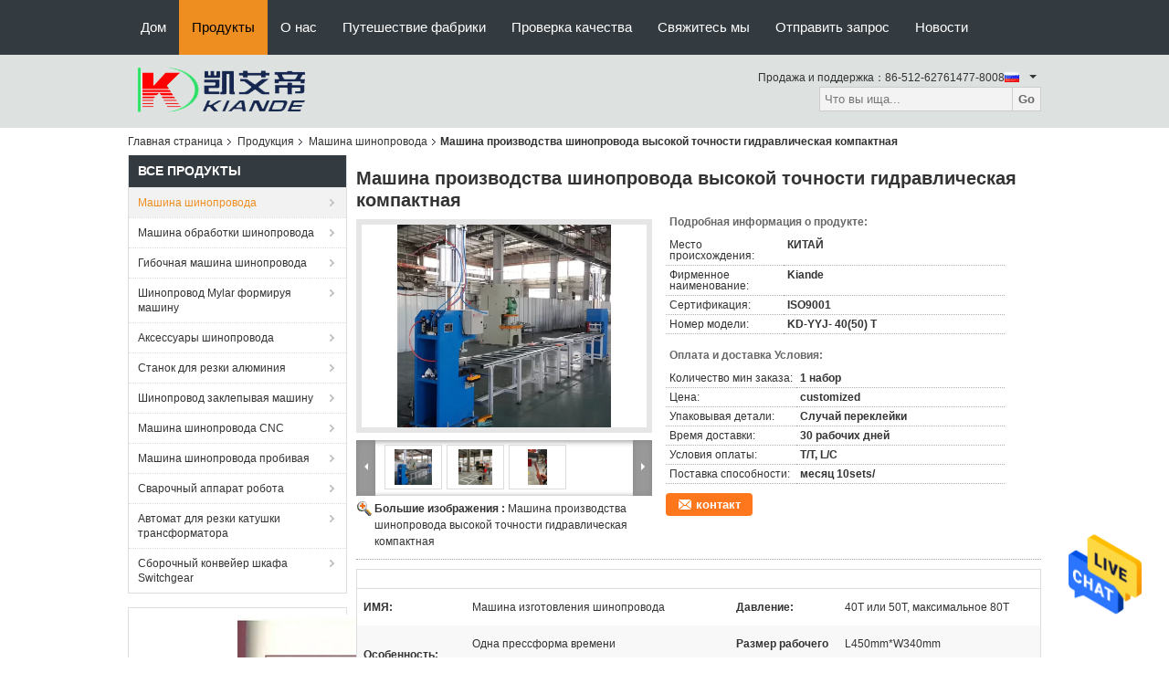

--- FILE ---
content_type: text/html
request_url: https://russian.busbar-machines.com/sale-13451560-high-accuracy-hydraulic-compact-busbar-manufacturing-machine.html
body_size: 33227
content:

<!DOCTYPE html>
<html >
<head>
	<meta charset="utf-8">
	<meta http-equiv="X-UA-Compatible" content="IE=edge">
	<meta name="viewport" content="width=device-width, initial-scale=1">
    <title>Машина производства шинопровода высокой точности гидравлическая компактная</title>
    <meta name="keywords" content="Машина шинопровода, Машина производства шинопровода высокой точности гидравлическая компактная, Машина шинопровода для продажи, Машина шинопровода цена" />
    <meta name="description" content="высокое качество Машина производства шинопровода высокой точности гидравлическая компактная from China, China's leading product market Машина шинопровода товарный рынок, со строгим контролем качества Машина шинопровода заводы, производя высокое качество Машина производства шинопровода высокой точности гидравлическая компактная продукты." />
			<link type='text/css' rel='stylesheet' href='/??/images/global.css,/photo/busbar-machines/sitetpl/style/common.css?ver=1627269410' media='all'>
			  <script type='text/javascript' src='/js/jquery.js'></script><meta property="og:title" content="Машина производства шинопровода высокой точности гидравлическая компактная" />
<meta property="og:description" content="высокое качество Машина производства шинопровода высокой точности гидравлическая компактная from China, China's leading product market Машина шинопровода товарный рынок, со строгим контролем качества Машина шинопровода заводы, производя высокое качество Машина производства шинопровода высокой точности гидравлическая компактная продукты." />
<meta property="og:type" content="product" />
<meta property="og:availability" content="instock" />
<meta property="og:site_name" content="Suzhou Kiande Electric Co.,Ltd." />
<meta property="og:url" content="https://russian.busbar-machines.com/sale-13451560-high-accuracy-hydraulic-compact-busbar-manufacturing-machine.html" />
<meta property="og:image" content="https://russian.busbar-machines.com/photo/ps32191193-high_accuracy_hydraulic_compact_busbar_manufacturing_machine.jpg" />
<link rel="canonical" href="https://russian.busbar-machines.com/sale-13451560-high-accuracy-hydraulic-compact-busbar-manufacturing-machine.html" />
<link rel="alternate" href="https://m.russian.busbar-machines.com/sale-13451560-high-accuracy-hydraulic-compact-busbar-manufacturing-machine.html" media="only screen and (max-width: 640px)" />
<style type="text/css">
/*<![CDATA[*/
.consent__cookie {position: fixed;top: 0;left: 0;width: 100%;height: 0%;z-index: 100000;}.consent__cookie_bg {position: fixed;top: 0;left: 0;width: 100%;height: 100%;background: #000;opacity: .6;display: none }.consent__cookie_rel {position: fixed;bottom:0;left: 0;width: 100%;background: #fff;display: -webkit-box;display: -ms-flexbox;display: flex;flex-wrap: wrap;padding: 24px 80px;-webkit-box-sizing: border-box;box-sizing: border-box;-webkit-box-pack: justify;-ms-flex-pack: justify;justify-content: space-between;-webkit-transition: all ease-in-out .3s;transition: all ease-in-out .3s }.consent__close {position: absolute;top: 20px;right: 20px;cursor: pointer }.consent__close svg {fill: #777 }.consent__close:hover svg {fill: #000 }.consent__cookie_box {flex: 1;word-break: break-word;}.consent__warm {color: #777;font-size: 16px;margin-bottom: 12px;line-height: 19px }.consent__title {color: #333;font-size: 20px;font-weight: 600;margin-bottom: 12px;line-height: 23px }.consent__itxt {color: #333;font-size: 14px;margin-bottom: 12px;display: -webkit-box;display: -ms-flexbox;display: flex;-webkit-box-align: center;-ms-flex-align: center;align-items: center }.consent__itxt i {display: -webkit-inline-box;display: -ms-inline-flexbox;display: inline-flex;width: 28px;height: 28px;border-radius: 50%;background: #e0f9e9;margin-right: 8px;-webkit-box-align: center;-ms-flex-align: center;align-items: center;-webkit-box-pack: center;-ms-flex-pack: center;justify-content: center }.consent__itxt svg {fill: #3ca860 }.consent__txt {color: #a6a6a6;font-size: 14px;margin-bottom: 8px;line-height: 17px }.consent__btns {display: -webkit-box;display: -ms-flexbox;display: flex;-webkit-box-orient: vertical;-webkit-box-direction: normal;-ms-flex-direction: column;flex-direction: column;-webkit-box-pack: center;-ms-flex-pack: center;justify-content: center;flex-shrink: 0;}.consent__btn {width: 280px;height: 40px;line-height: 40px;text-align: center;background: #3ca860;color: #fff;border-radius: 4px;margin: 8px 0;-webkit-box-sizing: border-box;box-sizing: border-box;cursor: pointer;font-size:14px}.consent__btn:hover {background: #00823b }.consent__btn.empty {color: #3ca860;border: 1px solid #3ca860;background: #fff }.consent__btn.empty:hover {background: #3ca860;color: #fff }.open .consent__cookie_bg {display: block }.open .consent__cookie_rel {bottom: 0 }@media (max-width: 760px) {.consent__btns {width: 100%;align-items: center;}.consent__cookie_rel {padding: 20px 24px }}.consent__cookie.open {display: block;}.consent__cookie {display: none;}
/*]]>*/
</style>
<script type="text/javascript">
/*<![CDATA[*/
window.isvideotpl = 0;window.detailurl = '';
var isShowGuide=0;showGuideColor=0;var company_type = 0;var webim_domain = '';

var colorUrl = '';
var aisearch = 0;
var selfUrl = '';
window.playerReportUrl='/vod/view_count/report';
var query_string = ["Products","Detail"];
var g_tp = '';
var customtplcolor = 99104;
window.predomainsub = "";
/*]]>*/
</script>
</head>
<body>
<img src="/logo.gif" style="display:none" alt="logo"/>
    <div id="floatAd" style="z-index: 110000;position:absolute;right:30px;bottom:60px;height:79px;display: block;">
                                <a href="/webim/webim_tab.html" rel="nofollow" data-uid="67568" onclick= 'setwebimCookie(67568,13451560,0);' target="_blank">
            <img style="width: 80px;cursor: pointer;" alt='Отправить сообщение' src="/images/floatimage_chat.gif"/>
        </a>
                                </div>
<a style="display: none!important;" title="Suzhou Kiande Electric Co.,Ltd." class="float-inquiry" href="/contactnow.html" onclick='setinquiryCookie("{\"showproduct\":1,\"pid\":\"13451560\",\"name\":\"\\u041c\\u0430\\u0448\\u0438\\u043d\\u0430 \\u043f\\u0440\\u043e\\u0438\\u0437\\u0432\\u043e\\u0434\\u0441\\u0442\\u0432\\u0430 \\u0448\\u0438\\u043d\\u043e\\u043f\\u0440\\u043e\\u0432\\u043e\\u0434\\u0430 \\u0432\\u044b\\u0441\\u043e\\u043a\\u043e\\u0439 \\u0442\\u043e\\u0447\\u043d\\u043e\\u0441\\u0442\\u0438 \\u0433\\u0438\\u0434\\u0440\\u0430\\u0432\\u043b\\u0438\\u0447\\u0435\\u0441\\u043a\\u0430\\u044f \\u043a\\u043e\\u043c\\u043f\\u0430\\u043a\\u0442\\u043d\\u0430\\u044f\",\"source_url\":\"\\/sale-13451560-high-accuracy-hydraulic-compact-busbar-manufacturing-machine.html\",\"picurl\":\"\\/photo\\/pd32191193-high_accuracy_hydraulic_compact_busbar_manufacturing_machine.jpg\",\"propertyDetail\":[[\"\\u0418\\u041c\\u042f\",\"\\u041c\\u0430\\u0448\\u0438\\u043d\\u0430 \\u0438\\u0437\\u0433\\u043e\\u0442\\u043e\\u0432\\u043b\\u0435\\u043d\\u0438\\u044f \\u0448\\u0438\\u043d\\u043e\\u043f\\u0440\\u043e\\u0432\\u043e\\u0434\\u0430\"],[\"\\u0414\\u0430\\u0432\\u043b\\u0435\\u043d\\u0438\\u0435\",\"40T \\u0438\\u043b\\u0438 50T, \\u043c\\u0430\\u043a\\u0441\\u0438\\u043c\\u0430\\u043b\\u044c\\u043d\\u043e\\u0435 80T\"],[\"\\u041e\\u0441\\u043e\\u0431\\u0435\\u043d\\u043d\\u043e\\u0441\\u0442\\u044c\",\"\\u041e\\u0434\\u043d\\u0430 \\u043f\\u0440\\u0435\\u0441\\u0441\\u0444\\u043e\\u0440\\u043c\\u0430 \\u0432\\u0440\\u0435\\u043c\\u0435\\u043d\\u0438\"],[\"\\u0420\\u0430\\u0437\\u043c\\u0435\\u0440 \\u0440\\u0430\\u0431\\u043e\\u0447\\u0435\\u0433\\u043e \\u043c\\u0435\\u0441\\u0442\\u0430\",\"L450mm*W340mm\"]],\"company_name\":null,\"picurl_c\":\"\\/photo\\/pc32191193-high_accuracy_hydraulic_compact_busbar_manufacturing_machine.jpg\",\"price\":\"customized\",\"username\":\"Kiande\",\"viewTime\":\"\\u041f\\u043e\\u0441\\u043b\\u0435\\u0434\\u043d\\u0435\\u0435 \\u0412\\u043e\\u0439\\u0442\\u0438 : 3 \\u0447\\u0430\\u0441\\u043e\\u0432 07 minuts \\u0442\\u043e\\u043c\\u0443 \\u043d\\u0430\\u0437\\u0430\\u0434\",\"subject\":\"\\u041f\\u043e\\u0436\\u0430\\u043b\\u0443\\u0439\\u0441\\u0442\\u0430, \\u043f\\u0440\\u0438\\u0448\\u043b\\u0438\\u0442\\u0435 \\u043c\\u043d\\u0435 \\u0431\\u043e\\u043b\\u044c\\u0448\\u0435 \\u0438\\u043d\\u0444\\u043e\\u0440\\u043c\\u0430\\u0446\\u0438\\u0438 \\u043d\\u0430 \\u044d\\u043a\\u0440\\u0430\\u043d\\u0435 \\u041c\\u0430\\u0448\\u0438\\u043d\\u0430 \\u043f\\u0440\\u043e\\u0438\\u0437\\u0432\\u043e\\u0434\\u0441\\u0442\\u0432\\u0430 \\u0448\\u0438\\u043d\\u043e\\u043f\\u0440\\u043e\\u0432\\u043e\\u0434\\u0430 \\u0432\\u044b\\u0441\\u043e\\u043a\\u043e\\u0439 \\u0442\\u043e\\u0447\\u043d\\u043e\\u0441\\u0442\\u0438 \\u0433\\u0438\\u0434\\u0440\\u0430\\u0432\\u043b\\u0438\\u0447\\u0435\\u0441\\u043a\\u0430\\u044f \\u043a\\u043e\\u043c\\u043f\\u0430\\u043a\\u0442\\u043d\\u0430\\u044f\",\"countrycode\":\"US\"}");'></a>
<script>
var originProductInfo = '';
var originProductInfo = {"showproduct":1,"pid":"13451560","name":"\u041c\u0430\u0448\u0438\u043d\u0430 \u043f\u0440\u043e\u0438\u0437\u0432\u043e\u0434\u0441\u0442\u0432\u0430 \u0448\u0438\u043d\u043e\u043f\u0440\u043e\u0432\u043e\u0434\u0430 \u0432\u044b\u0441\u043e\u043a\u043e\u0439 \u0442\u043e\u0447\u043d\u043e\u0441\u0442\u0438 \u0433\u0438\u0434\u0440\u0430\u0432\u043b\u0438\u0447\u0435\u0441\u043a\u0430\u044f \u043a\u043e\u043c\u043f\u0430\u043a\u0442\u043d\u0430\u044f","source_url":"\/sale-13451560-high-accuracy-hydraulic-compact-busbar-manufacturing-machine.html","picurl":"\/photo\/pd32191193-high_accuracy_hydraulic_compact_busbar_manufacturing_machine.jpg","propertyDetail":[["\u0418\u041c\u042f","\u041c\u0430\u0448\u0438\u043d\u0430 \u0438\u0437\u0433\u043e\u0442\u043e\u0432\u043b\u0435\u043d\u0438\u044f \u0448\u0438\u043d\u043e\u043f\u0440\u043e\u0432\u043e\u0434\u0430"],["\u0414\u0430\u0432\u043b\u0435\u043d\u0438\u0435","40T \u0438\u043b\u0438 50T, \u043c\u0430\u043a\u0441\u0438\u043c\u0430\u043b\u044c\u043d\u043e\u0435 80T"],["\u041e\u0441\u043e\u0431\u0435\u043d\u043d\u043e\u0441\u0442\u044c","\u041e\u0434\u043d\u0430 \u043f\u0440\u0435\u0441\u0441\u0444\u043e\u0440\u043c\u0430 \u0432\u0440\u0435\u043c\u0435\u043d\u0438"],["\u0420\u0430\u0437\u043c\u0435\u0440 \u0440\u0430\u0431\u043e\u0447\u0435\u0433\u043e \u043c\u0435\u0441\u0442\u0430","L450mm*W340mm"]],"company_name":null,"picurl_c":"\/photo\/pc32191193-high_accuracy_hydraulic_compact_busbar_manufacturing_machine.jpg","price":"customized","username":"Kiande","viewTime":"\u041f\u043e\u0441\u043b\u0435\u0434\u043d\u0435\u0435 \u0412\u043e\u0439\u0442\u0438 : 1 \u0447\u0430\u0441\u043e\u0432 07 minuts \u0442\u043e\u043c\u0443 \u043d\u0430\u0437\u0430\u0434","subject":"\u0427\u0442\u043e \u0442\u0430\u043a\u043e\u0435 \u0446\u0435\u043d\u0430 CIF \u043d\u0430 \u041c\u0430\u0448\u0438\u043d\u0430 \u043f\u0440\u043e\u0438\u0437\u0432\u043e\u0434\u0441\u0442\u0432\u0430 \u0448\u0438\u043d\u043e\u043f\u0440\u043e\u0432\u043e\u0434\u0430 \u0432\u044b\u0441\u043e\u043a\u043e\u0439 \u0442\u043e\u0447\u043d\u043e\u0441\u0442\u0438 \u0433\u0438\u0434\u0440\u0430\u0432\u043b\u0438\u0447\u0435\u0441\u043a\u0430\u044f \u043a\u043e\u043c\u043f\u0430\u043a\u0442\u043d\u0430\u044f","countrycode":"US"};
var save_url = "/contactsave.html";
var update_url = "/updateinquiry.html";
var productInfo = {};
var defaulProductInfo = {};
var myDate = new Date();
var curDate = myDate.getFullYear()+'-'+(parseInt(myDate.getMonth())+1)+'-'+myDate.getDate();
var message = '';
var default_pop = 1;
var leaveMessageDialog = document.getElementsByClassName('leave-message-dialog')[0]; // 获取弹层
var _$$ = function (dom) {
    return document.querySelectorAll(dom);
};
resInfo = originProductInfo;
defaulProductInfo.pid = resInfo['pid'];
defaulProductInfo.productName = resInfo['name'];
defaulProductInfo.productInfo = resInfo['propertyDetail'];
defaulProductInfo.productImg = resInfo['picurl_c'];
defaulProductInfo.subject = resInfo['subject'];
defaulProductInfo.productImgAlt = resInfo['name'];
var inquirypopup_tmp = 1;
var message = 'Дорогой,'+'\r\n'+"Мне интересно"+' '+trim(resInfo['name'])+", не могли бы вы прислать мне более подробную информацию, такую ​​как тип, размер, MOQ, материал и т. д."+'\r\n'+"Спасибо!"+'\r\n'+"Жду твоего ответа.";
var message_1 = 'Дорогой,'+'\r\n'+"Мне интересно"+' '+trim(resInfo['name'])+", не могли бы вы прислать мне более подробную информацию, такую ​​как тип, размер, MOQ, материал и т. д."+'\r\n'+"Спасибо!"+'\r\n'+"Жду твоего ответа.";
var message_2 = 'Здравствуйте,'+'\r\n'+"я ищу"+' '+trim(resInfo['name'])+", пришлите мне цену, спецификацию и изображение."+'\r\n'+"Будем очень признательны за ваш быстрый ответ."+'\r\n'+"Не стесняйтесь обращаться ко мне за дополнительной информацией."+'\r\n'+"Большое спасибо.";
var message_3 = 'Здравствуйте,'+'\r\n'+trim(resInfo['name'])+' '+"соответствует моим ожиданиям."+'\r\n'+"Пожалуйста, дайте мне лучшую цену и другую информацию о продукте."+'\r\n'+"Не стесняйтесь обращаться ко мне через мою почту."+'\r\n'+"Большое спасибо.";

var message_4 = 'Дорогой,'+'\r\n'+"Какая цена FOB на вашем"+' '+trim(resInfo['name'])+'?'+'\r\n'+"Какое ближайшее имя порта?"+'\r\n'+"Пожалуйста, ответьте мне как можно скорее, было бы лучше поделиться дополнительной информацией."+'\r\n'+"С уважением!";
var message_5 = 'Всем привет,'+'\r\n'+"Мне очень интересно ваше"+' '+trim(resInfo['name'])+'.'+'\r\n'+"Пожалуйста, пришлите мне информацию о вашем продукте."+'\r\n'+"Жду вашего быстрого ответа."+'\r\n'+"Не стесняйтесь обращаться ко мне по почте."+'\r\n'+"С уважением!";

var message_6 = 'Дорогой,'+'\r\n'+"Пожалуйста, предоставьте нам информацию о вашем"+' '+trim(resInfo['name'])+", такие как тип, размер, материал и, конечно же, лучшая цена."+'\r\n'+"Жду вашего быстрого ответа."+'\r\n'+"Вы!";
var message_7 = 'Дорогой,'+'\r\n'+"Вы можете поставить"+' '+trim(resInfo['name'])+" для нас?"+'\r\n'+"Сначала нам нужен прайс-лист и некоторые сведения о продукте."+'\r\n'+"Надеюсь получить ответ в ближайшее время и надеюсь на сотрудничество."+'\r\n'+"Большое спасибо.";
var message_8 = 'Здравствуй,'+'\r\n'+"я ищу"+' '+trim(resInfo['name'])+", пожалуйста, дайте мне более подробную информацию о продукте."+'\r\n'+"Я с нетерпением жду вашего ответа."+'\r\n'+"Вы!";
var message_9 = 'Здравствуйте,'+'\r\n'+"Твой"+' '+trim(resInfo['name'])+" очень хорошо отвечает моим требованиям."+'\r\n'+"Пожалуйста, пришлите мне цену, спецификацию, аналогичная модель будет в порядке."+'\r\n'+"Не стесняйтесь общаться со мной."+'\r\n'+"Спасибо!";
var message_10 = 'Дорогой,'+'\r\n'+"Я хочу узнать больше о деталях и цитате"+' '+trim(resInfo['name'])+'.'+'\r\n'+"Не стесняйтесь обратиться ко мне."+'\r\n'+"С уважением!";

var r = getRandom(1,10);

defaulProductInfo.message = eval("message_"+r);

var mytAjax = {

    post: function(url, data, fn) {
        var xhr = new XMLHttpRequest();
        xhr.open("POST", url, true);
        xhr.setRequestHeader("Content-Type", "application/x-www-form-urlencoded;charset=UTF-8");
        xhr.setRequestHeader("X-Requested-With", "XMLHttpRequest");
        xhr.setRequestHeader('Content-Type','text/plain;charset=UTF-8');
        xhr.onreadystatechange = function() {
            if(xhr.readyState == 4 && (xhr.status == 200 || xhr.status == 304)) {
                fn.call(this, xhr.responseText);
            }
        };
        xhr.send(data);
    },

    postform: function(url, data, fn) {
        var xhr = new XMLHttpRequest();
        xhr.open("POST", url, true);
        xhr.setRequestHeader("X-Requested-With", "XMLHttpRequest");
        xhr.onreadystatechange = function() {
            if(xhr.readyState == 4 && (xhr.status == 200 || xhr.status == 304)) {
                fn.call(this, xhr.responseText);
            }
        };
        xhr.send(data);
    }
};
/*window.onload = function(){
    leaveMessageDialog = document.getElementsByClassName('leave-message-dialog')[0];
    if (window.localStorage.recordDialogStatus=='undefined' || (window.localStorage.recordDialogStatus!='undefined' && window.localStorage.recordDialogStatus != curDate)) {
        setTimeout(function(){
            if(parseInt(inquirypopup_tmp%10) == 1){
                creatDialog(defaulProductInfo, 1);
            }
        }, 6000);
    }
};*/
function trim(str)
{
    str = str.replace(/(^\s*)/g,"");
    return str.replace(/(\s*$)/g,"");
};
function getRandom(m,n){
    var num = Math.floor(Math.random()*(m - n) + n);
    return num;
};
function strBtn(param) {

    var starattextarea = document.getElementById("textareamessage").value.length;
    var email = document.getElementById("startEmail").value;

    var default_tip = document.querySelectorAll(".watermark_container").length;
    if (20 < starattextarea && starattextarea < 3000) {
        if(default_tip>0){
            document.getElementById("textareamessage1").parentNode.parentNode.nextElementSibling.style.display = "none";
        }else{
            document.getElementById("textareamessage1").parentNode.nextElementSibling.style.display = "none";
        }

    } else {
        if(default_tip>0){
            document.getElementById("textareamessage1").parentNode.parentNode.nextElementSibling.style.display = "block";
        }else{
            document.getElementById("textareamessage1").parentNode.nextElementSibling.style.display = "block";
        }

        return;
    }

    // var re = /^([a-zA-Z0-9_-])+@([a-zA-Z0-9_-])+\.([a-zA-Z0-9_-])+/i;/*邮箱不区分大小写*/
    var re = /^[a-zA-Z0-9][\w-]*(\.?[\w-]+)*@[a-zA-Z0-9-]+(\.[a-zA-Z0-9]+)+$/i;
    if (!re.test(email)) {
        document.getElementById("startEmail").nextElementSibling.style.display = "block";
        return;
    } else {
        document.getElementById("startEmail").nextElementSibling.style.display = "none";
    }

    var subject = document.getElementById("pop_subject").value;
    var pid = document.getElementById("pop_pid").value;
    var message = document.getElementById("textareamessage").value;
    var sender_email = document.getElementById("startEmail").value;
    var tel = '';
    if (document.getElementById("tel0") != undefined && document.getElementById("tel0") != '')
        tel = document.getElementById("tel0").value;
    var form_serialize = '&tel='+tel;

    form_serialize = form_serialize.replace(/\+/g, "%2B");
    mytAjax.post(save_url,"pid="+pid+"&subject="+subject+"&email="+sender_email+"&message="+(message)+form_serialize,function(res){
        var mes = JSON.parse(res);
        if(mes.status == 200){
            var iid = mes.iid;
            document.getElementById("pop_iid").value = iid;
            document.getElementById("pop_uuid").value = mes.uuid;

            if(typeof gtag_report_conversion === "function"){
                gtag_report_conversion();//执行统计js代码
            }
            if(typeof fbq === "function"){
                fbq('track','Purchase');//执行统计js代码
            }
        }
    });
    for (var index = 0; index < document.querySelectorAll(".dialog-content-pql").length; index++) {
        document.querySelectorAll(".dialog-content-pql")[index].style.display = "none";
    };
    $('#idphonepql').val(tel);
    document.getElementById("dialog-content-pql-id").style.display = "block";
    ;
};
function twoBtnOk(param) {

    var selectgender = document.getElementById("Mr").innerHTML;
    var iid = document.getElementById("pop_iid").value;
    var sendername = document.getElementById("idnamepql").value;
    var senderphone = document.getElementById("idphonepql").value;
    var sendercname = document.getElementById("idcompanypql").value;
    var uuid = document.getElementById("pop_uuid").value;
    var gender = 2;
    if(selectgender == 'Mr.') gender = 0;
    if(selectgender == 'Mrs.') gender = 1;
    var pid = document.getElementById("pop_pid").value;
    var form_serialize = '';

        form_serialize = form_serialize.replace(/\+/g, "%2B");

    mytAjax.post(update_url,"iid="+iid+"&gender="+gender+"&uuid="+uuid+"&name="+(sendername)+"&tel="+(senderphone)+"&company="+(sendercname)+form_serialize,function(res){});

    for (var index = 0; index < document.querySelectorAll(".dialog-content-pql").length; index++) {
        document.querySelectorAll(".dialog-content-pql")[index].style.display = "none";
    };
    document.getElementById("dialog-content-pql-ok").style.display = "block";

};
function toCheckMust(name) {
    $('#'+name+'error').hide();
}
function handClidk(param) {
    var starattextarea = document.getElementById("textareamessage1").value.length;
    var email = document.getElementById("startEmail1").value;
    var default_tip = document.querySelectorAll(".watermark_container").length;
    if (20 < starattextarea && starattextarea < 3000) {
        if(default_tip>0){
            document.getElementById("textareamessage1").parentNode.parentNode.nextElementSibling.style.display = "none";
        }else{
            document.getElementById("textareamessage1").parentNode.nextElementSibling.style.display = "none";
        }

    } else {
        if(default_tip>0){
            document.getElementById("textareamessage1").parentNode.parentNode.nextElementSibling.style.display = "block";
        }else{
            document.getElementById("textareamessage1").parentNode.nextElementSibling.style.display = "block";
        }

        return;
    }

    // var re = /^([a-zA-Z0-9_-])+@([a-zA-Z0-9_-])+\.([a-zA-Z0-9_-])+/i;
    var re = /^[a-zA-Z0-9][\w-]*(\.?[\w-]+)*@[a-zA-Z0-9-]+(\.[a-zA-Z0-9]+)+$/i;
    if (!re.test(email)) {
        document.getElementById("startEmail1").nextElementSibling.style.display = "block";
        return;
    } else {
        document.getElementById("startEmail1").nextElementSibling.style.display = "none";
    }

    var subject = document.getElementById("pop_subject").value;
    var pid = document.getElementById("pop_pid").value;
    var message = document.getElementById("textareamessage1").value;
    var sender_email = document.getElementById("startEmail1").value;
    var form_serialize = tel = '';
    if (document.getElementById("tel1") != undefined && document.getElementById("tel1") != '')
        tel = document.getElementById("tel1").value;
        mytAjax.post(save_url,"email="+sender_email+"&tel="+tel+"&pid="+pid+"&message="+message+"&subject="+subject+form_serialize,function(res){

        var mes = JSON.parse(res);
        if(mes.status == 200){
            var iid = mes.iid;
            document.getElementById("pop_iid").value = iid;
            document.getElementById("pop_uuid").value = mes.uuid;
            if(typeof gtag_report_conversion === "function"){
                gtag_report_conversion();//执行统计js代码
            }
        }

    });
    for (var index = 0; index < document.querySelectorAll(".dialog-content-pql").length; index++) {
        document.querySelectorAll(".dialog-content-pql")[index].style.display = "none";
    };
    $('#idphonepql').val(tel);
    document.getElementById("dialog-content-pql-id").style.display = "block";

};
window.addEventListener('load', function () {
    $('.checkbox-wrap label').each(function(){
        if($(this).find('input').prop('checked')){
            $(this).addClass('on')
        }else {
            $(this).removeClass('on')
        }
    })
    $(document).on('click', '.checkbox-wrap label' , function(ev){
        if (ev.target.tagName.toUpperCase() != 'INPUT') {
            $(this).toggleClass('on')
        }
    })
})

function hand_video(pdata) {
    data = JSON.parse(pdata);
    productInfo.productName = data.productName;
    productInfo.productInfo = data.productInfo;
    productInfo.productImg = data.productImg;
    productInfo.subject = data.subject;

    var message = 'Дорогой,'+'\r\n'+"Мне интересно"+' '+trim(data.productName)+", не могли бы вы прислать мне более подробную информацию, такую ​​как тип, размер, количество, материал и т. д."+'\r\n'+"Спасибо!"+'\r\n'+"Жду твоего ответа.";

    var message = 'Дорогой,'+'\r\n'+"Мне интересно"+' '+trim(data.productName)+", не могли бы вы прислать мне более подробную информацию, такую ​​как тип, размер, MOQ, материал и т. д."+'\r\n'+"Спасибо!"+'\r\n'+"Жду твоего ответа.";
    var message_1 = 'Дорогой,'+'\r\n'+"Мне интересно"+' '+trim(data.productName)+", не могли бы вы прислать мне более подробную информацию, такую ​​как тип, размер, MOQ, материал и т. д."+'\r\n'+"Спасибо!"+'\r\n'+"Жду твоего ответа.";
    var message_2 = 'Здравствуйте,'+'\r\n'+"я ищу"+' '+trim(data.productName)+", пришлите мне цену, спецификацию и изображение."+'\r\n'+"Будем очень признательны за ваш быстрый ответ."+'\r\n'+"Не стесняйтесь обращаться ко мне за дополнительной информацией."+'\r\n'+"Большое спасибо.";
    var message_3 = 'Здравствуйте,'+'\r\n'+trim(data.productName)+' '+"соответствует моим ожиданиям."+'\r\n'+"Пожалуйста, дайте мне лучшую цену и другую информацию о продукте."+'\r\n'+"Не стесняйтесь обращаться ко мне через мою почту."+'\r\n'+"Большое спасибо.";

    var message_4 = 'Дорогой,'+'\r\n'+"Какая цена FOB на вашем"+' '+trim(data.productName)+'?'+'\r\n'+"Какое ближайшее имя порта?"+'\r\n'+"Пожалуйста, ответьте мне как можно скорее, было бы лучше поделиться дополнительной информацией."+'\r\n'+"С уважением!";
    var message_5 = 'Всем привет,'+'\r\n'+"Мне очень интересно ваше"+' '+trim(data.productName)+'.'+'\r\n'+"Пожалуйста, пришлите мне информацию о вашем продукте."+'\r\n'+"Жду вашего быстрого ответа."+'\r\n'+"Не стесняйтесь обращаться ко мне по почте."+'\r\n'+"С уважением!";

    var message_6 = 'Дорогой,'+'\r\n'+"Пожалуйста, предоставьте нам информацию о вашем"+' '+trim(data.productName)+", такие как тип, размер, материал и, конечно же, лучшая цена."+'\r\n'+"Жду вашего быстрого ответа."+'\r\n'+"Вы!";
    var message_7 = 'Дорогой,'+'\r\n'+"Вы можете поставить"+' '+trim(data.productName)+" для нас?"+'\r\n'+"Сначала нам нужен прайс-лист и некоторые сведения о продукте."+'\r\n'+"Надеюсь получить ответ в ближайшее время и надеюсь на сотрудничество."+'\r\n'+"Большое спасибо.";
    var message_8 = 'Здравствуй,'+'\r\n'+"я ищу"+' '+trim(data.productName)+", пожалуйста, дайте мне более подробную информацию о продукте."+'\r\n'+"Я с нетерпением жду вашего ответа."+'\r\n'+"Вы!";
    var message_9 = 'Здравствуйте,'+'\r\n'+"Твой"+' '+trim(data.productName)+" очень хорошо отвечает моим требованиям."+'\r\n'+"Пожалуйста, пришлите мне цену, спецификацию, аналогичная модель будет в порядке."+'\r\n'+"Не стесняйтесь общаться со мной."+'\r\n'+"Спасибо!";
    var message_10 = 'Дорогой,'+'\r\n'+"Я хочу узнать больше о деталях и цитате"+' '+trim(data.productName)+'.'+'\r\n'+"Не стесняйтесь обратиться ко мне."+'\r\n'+"С уважением!";

    var r = getRandom(1,10);

    productInfo.message = eval("message_"+r);
    if(parseInt(inquirypopup_tmp/10) == 1){
        productInfo.message = "";
    }
    productInfo.pid = data.pid;
    creatDialog(productInfo, 2);
};

function handDialog(pdata) {
    data = JSON.parse(pdata);
    productInfo.productName = data.productName;
    productInfo.productInfo = data.productInfo;
    productInfo.productImg = data.productImg;
    productInfo.subject = data.subject;

    var message = 'Дорогой,'+'\r\n'+"Мне интересно"+' '+trim(data.productName)+", не могли бы вы прислать мне более подробную информацию, такую ​​как тип, размер, количество, материал и т. д."+'\r\n'+"Спасибо!"+'\r\n'+"Жду твоего ответа.";

    var message = 'Дорогой,'+'\r\n'+"Мне интересно"+' '+trim(data.productName)+", не могли бы вы прислать мне более подробную информацию, такую ​​как тип, размер, MOQ, материал и т. д."+'\r\n'+"Спасибо!"+'\r\n'+"Жду твоего ответа.";
    var message_1 = 'Дорогой,'+'\r\n'+"Мне интересно"+' '+trim(data.productName)+", не могли бы вы прислать мне более подробную информацию, такую ​​как тип, размер, MOQ, материал и т. д."+'\r\n'+"Спасибо!"+'\r\n'+"Жду твоего ответа.";
    var message_2 = 'Здравствуйте,'+'\r\n'+"я ищу"+' '+trim(data.productName)+", пришлите мне цену, спецификацию и изображение."+'\r\n'+"Будем очень признательны за ваш быстрый ответ."+'\r\n'+"Не стесняйтесь обращаться ко мне за дополнительной информацией."+'\r\n'+"Большое спасибо.";
    var message_3 = 'Здравствуйте,'+'\r\n'+trim(data.productName)+' '+"соответствует моим ожиданиям."+'\r\n'+"Пожалуйста, дайте мне лучшую цену и другую информацию о продукте."+'\r\n'+"Не стесняйтесь обращаться ко мне через мою почту."+'\r\n'+"Большое спасибо.";

    var message_4 = 'Дорогой,'+'\r\n'+"Какая цена FOB на вашем"+' '+trim(data.productName)+'?'+'\r\n'+"Какое ближайшее имя порта?"+'\r\n'+"Пожалуйста, ответьте мне как можно скорее, было бы лучше поделиться дополнительной информацией."+'\r\n'+"С уважением!";
    var message_5 = 'Всем привет,'+'\r\n'+"Мне очень интересно ваше"+' '+trim(data.productName)+'.'+'\r\n'+"Пожалуйста, пришлите мне информацию о вашем продукте."+'\r\n'+"Жду вашего быстрого ответа."+'\r\n'+"Не стесняйтесь обращаться ко мне по почте."+'\r\n'+"С уважением!";

    var message_6 = 'Дорогой,'+'\r\n'+"Пожалуйста, предоставьте нам информацию о вашем"+' '+trim(data.productName)+", такие как тип, размер, материал и, конечно же, лучшая цена."+'\r\n'+"Жду вашего быстрого ответа."+'\r\n'+"Вы!";
    var message_7 = 'Дорогой,'+'\r\n'+"Вы можете поставить"+' '+trim(data.productName)+" для нас?"+'\r\n'+"Сначала нам нужен прайс-лист и некоторые сведения о продукте."+'\r\n'+"Надеюсь получить ответ в ближайшее время и надеюсь на сотрудничество."+'\r\n'+"Большое спасибо.";
    var message_8 = 'Здравствуй,'+'\r\n'+"я ищу"+' '+trim(data.productName)+", пожалуйста, дайте мне более подробную информацию о продукте."+'\r\n'+"Я с нетерпением жду вашего ответа."+'\r\n'+"Вы!";
    var message_9 = 'Здравствуйте,'+'\r\n'+"Твой"+' '+trim(data.productName)+" очень хорошо отвечает моим требованиям."+'\r\n'+"Пожалуйста, пришлите мне цену, спецификацию, аналогичная модель будет в порядке."+'\r\n'+"Не стесняйтесь общаться со мной."+'\r\n'+"Спасибо!";
    var message_10 = 'Дорогой,'+'\r\n'+"Я хочу узнать больше о деталях и цитате"+' '+trim(data.productName)+'.'+'\r\n'+"Не стесняйтесь обратиться ко мне."+'\r\n'+"С уважением!";

    var r = getRandom(1,10);

    productInfo.message = eval("message_"+r);
    if(parseInt(inquirypopup_tmp/10) == 1){
        productInfo.message = "";
    }
    productInfo.pid = data.pid;
    creatDialog(productInfo, 2);
};

function closepql(param) {

    leaveMessageDialog.style.display = 'none';
};

function closepql2(param) {

    for (var index = 0; index < document.querySelectorAll(".dialog-content-pql").length; index++) {
        document.querySelectorAll(".dialog-content-pql")[index].style.display = "none";
    };
    document.getElementById("dialog-content-pql-ok").style.display = "block";
};

function decodeHtmlEntities(str) {
    var tempElement = document.createElement('div');
    tempElement.innerHTML = str;
    return tempElement.textContent || tempElement.innerText || '';
}

function initProduct(productInfo,type){

    productInfo.productName = decodeHtmlEntities(productInfo.productName);
    productInfo.message = decodeHtmlEntities(productInfo.message);

    leaveMessageDialog = document.getElementsByClassName('leave-message-dialog')[0];
    leaveMessageDialog.style.display = "block";
    if(type == 3){
        var popinquiryemail = document.getElementById("popinquiryemail").value;
        _$$("#startEmail1")[0].value = popinquiryemail;
    }else{
        _$$("#startEmail1")[0].value = "";
    }
    _$$("#startEmail")[0].value = "";
    _$$("#idnamepql")[0].value = "";
    _$$("#idphonepql")[0].value = "";
    _$$("#idcompanypql")[0].value = "";

    _$$("#pop_pid")[0].value = productInfo.pid;
    _$$("#pop_subject")[0].value = productInfo.subject;
    
    if(parseInt(inquirypopup_tmp/10) == 1){
        productInfo.message = "";
    }

    _$$("#textareamessage1")[0].value = productInfo.message;
    _$$("#textareamessage")[0].value = productInfo.message;

    _$$("#dialog-content-pql-id .titlep")[0].innerHTML = productInfo.productName;
    _$$("#dialog-content-pql-id img")[0].setAttribute("src", productInfo.productImg);
    _$$("#dialog-content-pql-id img")[0].setAttribute("alt", productInfo.productImgAlt);

    _$$("#dialog-content-pql-id-hand img")[0].setAttribute("src", productInfo.productImg);
    _$$("#dialog-content-pql-id-hand img")[0].setAttribute("alt", productInfo.productImgAlt);
    _$$("#dialog-content-pql-id-hand .titlep")[0].innerHTML = productInfo.productName;

    if (productInfo.productInfo.length > 0) {
        var ul2, ul;
        ul = document.createElement("ul");
        for (var index = 0; index < productInfo.productInfo.length; index++) {
            var el = productInfo.productInfo[index];
            var li = document.createElement("li");
            var span1 = document.createElement("span");
            span1.innerHTML = el[0] + ":";
            var span2 = document.createElement("span");
            span2.innerHTML = el[1];
            li.appendChild(span1);
            li.appendChild(span2);
            ul.appendChild(li);

        }
        ul2 = ul.cloneNode(true);
        if (type === 1) {
            _$$("#dialog-content-pql-id .left")[0].replaceChild(ul, _$$("#dialog-content-pql-id .left ul")[0]);
        } else {
            _$$("#dialog-content-pql-id-hand .left")[0].replaceChild(ul2, _$$("#dialog-content-pql-id-hand .left ul")[0]);
            _$$("#dialog-content-pql-id .left")[0].replaceChild(ul, _$$("#dialog-content-pql-id .left ul")[0]);
        }
    };
    for (var index = 0; index < _$$("#dialog-content-pql-id .right ul li").length; index++) {
        _$$("#dialog-content-pql-id .right ul li")[index].addEventListener("click", function (params) {
            _$$("#dialog-content-pql-id .right #Mr")[0].innerHTML = this.innerHTML
        }, false)

    };

};
function closeInquiryCreateDialog() {
    document.getElementById("xuanpan_dialog_box_pql").style.display = "none";
};
function showInquiryCreateDialog() {
    document.getElementById("xuanpan_dialog_box_pql").style.display = "block";
};
function submitPopInquiry(){
    var message = document.getElementById("inquiry_message").value;
    var email = document.getElementById("inquiry_email").value;
    var subject = defaulProductInfo.subject;
    var pid = defaulProductInfo.pid;
    if (email === undefined) {
        showInquiryCreateDialog();
        document.getElementById("inquiry_email").style.border = "1px solid red";
        return false;
    };
    if (message === undefined) {
        showInquiryCreateDialog();
        document.getElementById("inquiry_message").style.border = "1px solid red";
        return false;
    };
    if (email.search(/^\w+((-\w+)|(\.\w+))*\@[A-Za-z0-9]+((\.|-)[A-Za-z0-9]+)*\.[A-Za-z0-9]+$/) == -1) {
        document.getElementById("inquiry_email").style.border= "1px solid red";
        showInquiryCreateDialog();
        return false;
    } else {
        document.getElementById("inquiry_email").style.border= "";
    };
    if (message.length < 20 || message.length >3000) {
        showInquiryCreateDialog();
        document.getElementById("inquiry_message").style.border = "1px solid red";
        return false;
    } else {
        document.getElementById("inquiry_message").style.border = "";
    };
    var tel = '';
    if (document.getElementById("tel") != undefined && document.getElementById("tel") != '')
        tel = document.getElementById("tel").value;

    mytAjax.post(save_url,"pid="+pid+"&subject="+subject+"&email="+email+"&message="+(message)+'&tel='+tel,function(res){
        var mes = JSON.parse(res);
        if(mes.status == 200){
            var iid = mes.iid;
            document.getElementById("pop_iid").value = iid;
            document.getElementById("pop_uuid").value = mes.uuid;

        }
    });
    initProduct(defaulProductInfo);
    for (var index = 0; index < document.querySelectorAll(".dialog-content-pql").length; index++) {
        document.querySelectorAll(".dialog-content-pql")[index].style.display = "none";
    };
    $('#idphonepql').val(tel);
    document.getElementById("dialog-content-pql-id").style.display = "block";

};

//带附件上传
function submitPopInquiryfile(email_id,message_id,check_sort,name_id,phone_id,company_id,attachments){

    if(typeof(check_sort) == 'undefined'){
        check_sort = 0;
    }
    var message = document.getElementById(message_id).value;
    var email = document.getElementById(email_id).value;
    var attachments = document.getElementById(attachments).value;
    if(typeof(name_id) !== 'undefined' && name_id != ""){
        var name  = document.getElementById(name_id).value;
    }
    if(typeof(phone_id) !== 'undefined' && phone_id != ""){
        var phone = document.getElementById(phone_id).value;
    }
    if(typeof(company_id) !== 'undefined' && company_id != ""){
        var company = document.getElementById(company_id).value;
    }
    var subject = defaulProductInfo.subject;
    var pid = defaulProductInfo.pid;

    if(check_sort == 0){
        if (email === undefined) {
            showInquiryCreateDialog();
            document.getElementById(email_id).style.border = "1px solid red";
            return false;
        };
        if (message === undefined) {
            showInquiryCreateDialog();
            document.getElementById(message_id).style.border = "1px solid red";
            return false;
        };

        if (email.search(/^\w+((-\w+)|(\.\w+))*\@[A-Za-z0-9]+((\.|-)[A-Za-z0-9]+)*\.[A-Za-z0-9]+$/) == -1) {
            document.getElementById(email_id).style.border= "1px solid red";
            showInquiryCreateDialog();
            return false;
        } else {
            document.getElementById(email_id).style.border= "";
        };
        if (message.length < 20 || message.length >3000) {
            showInquiryCreateDialog();
            document.getElementById(message_id).style.border = "1px solid red";
            return false;
        } else {
            document.getElementById(message_id).style.border = "";
        };
    }else{

        if (message === undefined) {
            showInquiryCreateDialog();
            document.getElementById(message_id).style.border = "1px solid red";
            return false;
        };

        if (email === undefined) {
            showInquiryCreateDialog();
            document.getElementById(email_id).style.border = "1px solid red";
            return false;
        };

        if (message.length < 20 || message.length >3000) {
            showInquiryCreateDialog();
            document.getElementById(message_id).style.border = "1px solid red";
            return false;
        } else {
            document.getElementById(message_id).style.border = "";
        };

        if (email.search(/^\w+((-\w+)|(\.\w+))*\@[A-Za-z0-9]+((\.|-)[A-Za-z0-9]+)*\.[A-Za-z0-9]+$/) == -1) {
            document.getElementById(email_id).style.border= "1px solid red";
            showInquiryCreateDialog();
            return false;
        } else {
            document.getElementById(email_id).style.border= "";
        };

    };

    mytAjax.post(save_url,"pid="+pid+"&subject="+subject+"&email="+email+"&message="+message+"&company="+company+"&attachments="+attachments,function(res){
        var mes = JSON.parse(res);
        if(mes.status == 200){
            var iid = mes.iid;
            document.getElementById("pop_iid").value = iid;
            document.getElementById("pop_uuid").value = mes.uuid;

            if(typeof gtag_report_conversion === "function"){
                gtag_report_conversion();//执行统计js代码
            }
            if(typeof fbq === "function"){
                fbq('track','Purchase');//执行统计js代码
            }
        }
    });
    initProduct(defaulProductInfo);

    if(name !== undefined && name != ""){
        _$$("#idnamepql")[0].value = name;
    }

    if(phone !== undefined && phone != ""){
        _$$("#idphonepql")[0].value = phone;
    }

    if(company !== undefined && company != ""){
        _$$("#idcompanypql")[0].value = company;
    }

    for (var index = 0; index < document.querySelectorAll(".dialog-content-pql").length; index++) {
        document.querySelectorAll(".dialog-content-pql")[index].style.display = "none";
    };
    document.getElementById("dialog-content-pql-id").style.display = "block";

};
function submitPopInquiryByParam(email_id,message_id,check_sort,name_id,phone_id,company_id){

    if(typeof(check_sort) == 'undefined'){
        check_sort = 0;
    }

    var senderphone = '';
    var message = document.getElementById(message_id).value;
    var email = document.getElementById(email_id).value;
    if(typeof(name_id) !== 'undefined' && name_id != ""){
        var name  = document.getElementById(name_id).value;
    }
    if(typeof(phone_id) !== 'undefined' && phone_id != ""){
        var phone = document.getElementById(phone_id).value;
        senderphone = phone;
    }
    if(typeof(company_id) !== 'undefined' && company_id != ""){
        var company = document.getElementById(company_id).value;
    }
    var subject = defaulProductInfo.subject;
    var pid = defaulProductInfo.pid;

    if(check_sort == 0){
        if (email === undefined) {
            showInquiryCreateDialog();
            document.getElementById(email_id).style.border = "1px solid red";
            return false;
        };
        if (message === undefined) {
            showInquiryCreateDialog();
            document.getElementById(message_id).style.border = "1px solid red";
            return false;
        };

        if (email.search(/^\w+((-\w+)|(\.\w+))*\@[A-Za-z0-9]+((\.|-)[A-Za-z0-9]+)*\.[A-Za-z0-9]+$/) == -1) {
            document.getElementById(email_id).style.border= "1px solid red";
            showInquiryCreateDialog();
            return false;
        } else {
            document.getElementById(email_id).style.border= "";
        };
        if (message.length < 20 || message.length >3000) {
            showInquiryCreateDialog();
            document.getElementById(message_id).style.border = "1px solid red";
            return false;
        } else {
            document.getElementById(message_id).style.border = "";
        };
    }else{

        if (message === undefined) {
            showInquiryCreateDialog();
            document.getElementById(message_id).style.border = "1px solid red";
            return false;
        };

        if (email === undefined) {
            showInquiryCreateDialog();
            document.getElementById(email_id).style.border = "1px solid red";
            return false;
        };

        if (message.length < 20 || message.length >3000) {
            showInquiryCreateDialog();
            document.getElementById(message_id).style.border = "1px solid red";
            return false;
        } else {
            document.getElementById(message_id).style.border = "";
        };

        if (email.search(/^\w+((-\w+)|(\.\w+))*\@[A-Za-z0-9]+((\.|-)[A-Za-z0-9]+)*\.[A-Za-z0-9]+$/) == -1) {
            document.getElementById(email_id).style.border= "1px solid red";
            showInquiryCreateDialog();
            return false;
        } else {
            document.getElementById(email_id).style.border= "";
        };

    };

    var productsku = "";
    if($("#product_sku").length > 0){
        productsku = $("#product_sku").html();
    }

    mytAjax.post(save_url,"tel="+senderphone+"&pid="+pid+"&subject="+subject+"&email="+email+"&message="+message+"&messagesku="+encodeURI(productsku),function(res){
        var mes = JSON.parse(res);
        if(mes.status == 200){
            var iid = mes.iid;
            document.getElementById("pop_iid").value = iid;
            document.getElementById("pop_uuid").value = mes.uuid;

            if(typeof gtag_report_conversion === "function"){
                gtag_report_conversion();//执行统计js代码
            }
            if(typeof fbq === "function"){
                fbq('track','Purchase');//执行统计js代码
            }
        }
    });
    initProduct(defaulProductInfo);

    if(name !== undefined && name != ""){
        _$$("#idnamepql")[0].value = name;
    }

    if(phone !== undefined && phone != ""){
        _$$("#idphonepql")[0].value = phone;
    }

    if(company !== undefined && company != ""){
        _$$("#idcompanypql")[0].value = company;
    }

    for (var index = 0; index < document.querySelectorAll(".dialog-content-pql").length; index++) {
        document.querySelectorAll(".dialog-content-pql")[index].style.display = "none";

    };
    document.getElementById("dialog-content-pql-id").style.display = "block";

};

function creat_videoDialog(productInfo, type) {

    if(type == 1){
        if(default_pop != 1){
            return false;
        }
        window.localStorage.recordDialogStatus = curDate;
    }else{
        default_pop = 0;
    }
    initProduct(productInfo, type);
    if (type === 1) {
        // 自动弹出
        for (var index = 0; index < document.querySelectorAll(".dialog-content-pql").length; index++) {

            document.querySelectorAll(".dialog-content-pql")[index].style.display = "none";
        };
        document.getElementById("dialog-content-pql").style.display = "block";
    } else {
        // 手动弹出
        for (var index = 0; index < document.querySelectorAll(".dialog-content-pql").length; index++) {
            document.querySelectorAll(".dialog-content-pql")[index].style.display = "none";
        };
        document.getElementById("dialog-content-pql-id-hand").style.display = "block";
    }
}

function creatDialog(productInfo, type) {

    if(type == 1){
        if(default_pop != 1){
            return false;
        }
        window.localStorage.recordDialogStatus = curDate;
    }else{
        default_pop = 0;
    }
    initProduct(productInfo, type);
    if (type === 1) {
        // 自动弹出
        for (var index = 0; index < document.querySelectorAll(".dialog-content-pql").length; index++) {

            document.querySelectorAll(".dialog-content-pql")[index].style.display = "none";
        };
        document.getElementById("dialog-content-pql").style.display = "block";
    } else {
        // 手动弹出
        for (var index = 0; index < document.querySelectorAll(".dialog-content-pql").length; index++) {
            document.querySelectorAll(".dialog-content-pql")[index].style.display = "none";
        };
        document.getElementById("dialog-content-pql-id-hand").style.display = "block";
    }
}

//带邮箱信息打开询盘框 emailtype=1表示带入邮箱
function openDialog(emailtype){
    var type = 2;//不带入邮箱，手动弹出
    if(emailtype == 1){
        var popinquiryemail = document.getElementById("popinquiryemail").value;
        // var re = /^([a-zA-Z0-9_-])+@([a-zA-Z0-9_-])+\.([a-zA-Z0-9_-])+/i;
        var re = /^[a-zA-Z0-9][\w-]*(\.?[\w-]+)*@[a-zA-Z0-9-]+(\.[a-zA-Z0-9]+)+$/i;
        if (!re.test(popinquiryemail)) {
            //前端提示样式;
            showInquiryCreateDialog();
            document.getElementById("popinquiryemail").style.border = "1px solid red";
            return false;
        } else {
            //前端提示样式;
        }
        var type = 3;
    }
    creatDialog(defaulProductInfo,type);
}

//上传附件
function inquiryUploadFile(){
    var fileObj = document.querySelector("#fileId").files[0];
    //构建表单数据
    var formData = new FormData();
    var filesize = fileObj.size;
    if(filesize > 10485760 || filesize == 0) {
        document.getElementById("filetips").style.display = "block";
        return false;
    }else {
        document.getElementById("filetips").style.display = "none";
    }
    formData.append('popinquiryfile', fileObj);
    document.getElementById("quotefileform").reset();
    var save_url = "/inquiryuploadfile.html";
    mytAjax.postform(save_url,formData,function(res){
        var mes = JSON.parse(res);
        if(mes.status == 200){
            document.getElementById("uploader-file-info").innerHTML = document.getElementById("uploader-file-info").innerHTML + "<span class=op>"+mes.attfile.name+"<a class=delatt id=att"+mes.attfile.id+" onclick=delatt("+mes.attfile.id+");>Delete</a></span>";
            var nowattachs = document.getElementById("attachments").value;
            if( nowattachs !== ""){
                var attachs = JSON.parse(nowattachs);
                attachs[mes.attfile.id] = mes.attfile;
            }else{
                var attachs = {};
                attachs[mes.attfile.id] = mes.attfile;
            }
            document.getElementById("attachments").value = JSON.stringify(attachs);
        }
    });
}
//附件删除
function delatt(attid)
{
    var nowattachs = document.getElementById("attachments").value;
    if( nowattachs !== ""){
        var attachs = JSON.parse(nowattachs);
        if(attachs[attid] == ""){
            return false;
        }
        var formData = new FormData();
        var delfile = attachs[attid]['filename'];
        var save_url = "/inquirydelfile.html";
        if(delfile != "") {
            formData.append('delfile', delfile);
            mytAjax.postform(save_url, formData, function (res) {
                if(res !== "") {
                    var mes = JSON.parse(res);
                    if (mes.status == 200) {
                        delete attachs[attid];
                        document.getElementById("attachments").value = JSON.stringify(attachs);
                        var s = document.getElementById("att"+attid);
                        s.parentNode.remove();
                    }
                }
            });
        }
    }else{
        return false;
    }
}

</script>
<div class="leave-message-dialog" style="display: none">
<style>
    .leave-message-dialog .close:before, .leave-message-dialog .close:after{
        content:initial;
    }
</style>
<div class="dialog-content-pql" id="dialog-content-pql" style="display: none">
    <span class="close" onclick="closepql()"><img src="/images/close.png" alt="close"></span>
    <div class="title">
        <p class="firstp-pql">Оставьте сообщение</p>
        <p class="lastp-pql">Мы скоро тебе перезвоним!</p>
    </div>
    <div class="form">
        <div class="textarea">
            <textarea style='font-family: robot;'  name="" id="textareamessage" cols="30" rows="10" style="margin-bottom:14px;width:100%"
                placeholder="Пожалуйста впишите ваши детали дознания."></textarea>
        </div>
        <p class="error-pql"> <span class="icon-pql"><img src="/images/error.png" alt="Suzhou Kiande Electric Co.,Ltd."></span> Ваше сообщение должно содержать от 20 до 3000 символов!</p>
        <input id="startEmail" type="text" placeholder="Войдите вашу электронную почту" onkeydown="if(event.keyCode === 13){ strBtn();}">
        <p class="error-pql"><span class="icon-pql"><img src="/images/error.png" alt="Suzhou Kiande Electric Co.,Ltd."></span> Пожалуйста, проверьте свою электронную почту! </p>
                <div class="operations">
            <div class='btn' id="submitStart" type="submit" onclick="strBtn()">Отправить</div>
        </div>
            </div>
</div>
<div class="dialog-content-pql dialog-content-pql-id" id="dialog-content-pql-id" style="display:none">
        <span class="close" onclick="closepql2()"><svg t="1648434466530" class="icon" viewBox="0 0 1024 1024" version="1.1" xmlns="http://www.w3.org/2000/svg" p-id="2198" width="16" height="16"><path d="M576 512l277.333333 277.333333-64 64-277.333333-277.333333L234.666667 853.333333 170.666667 789.333333l277.333333-277.333333L170.666667 234.666667 234.666667 170.666667l277.333333 277.333333L789.333333 170.666667 853.333333 234.666667 576 512z" fill="#444444" p-id="2199"></path></svg></span>
    <div class="left">
        <div class="img"><img></div>
        <p class="titlep"></p>
        <ul> </ul>
    </div>
    <div class="right">
                <p class="title">Больше информации способствует лучшему общению.</p>
                <div style="position: relative;">
            <div class="mr"> <span id="Mr">Господин</span>
                <ul>
                    <li>Господин</li>
                    <li>Миссис</li>
                </ul>
            </div>
            <input style="text-indent: 80px;" type="text" id="idnamepql" placeholder="Введите свое имя">
        </div>
        <input type="text"  id="idphonepql"  placeholder="Номер телефона">
        <input type="text" id="idcompanypql"  placeholder="компания" onkeydown="if(event.keyCode === 13){ twoBtnOk();}">
                <div class="btn form_new" id="twoBtnOk" onclick="twoBtnOk()">Хорошо</div>
    </div>
</div>

<div class="dialog-content-pql dialog-content-pql-ok" id="dialog-content-pql-ok" style="display:none">
        <span class="close" onclick="closepql()"><svg t="1648434466530" class="icon" viewBox="0 0 1024 1024" version="1.1" xmlns="http://www.w3.org/2000/svg" p-id="2198" width="16" height="16"><path d="M576 512l277.333333 277.333333-64 64-277.333333-277.333333L234.666667 853.333333 170.666667 789.333333l277.333333-277.333333L170.666667 234.666667 234.666667 170.666667l277.333333 277.333333L789.333333 170.666667 853.333333 234.666667 576 512z" fill="#444444" p-id="2199"></path></svg></span>
    <div class="duihaook"></div>
        <p class="title">Отправлено успешно!</p>
        <p class="p1" style="text-align: center; font-size: 18px; margin-top: 14px;">Мы скоро тебе перезвоним!</p>
    <div class="btn" onclick="closepql()" id="endOk" style="margin: 0 auto;margin-top: 50px;">Хорошо</div>
</div>
<div class="dialog-content-pql dialog-content-pql-id dialog-content-pql-id-hand" id="dialog-content-pql-id-hand"
    style="display:none">
     <input type="hidden" name="pop_pid" id="pop_pid" value="0">
     <input type="hidden" name="pop_subject" id="pop_subject" value="">
     <input type="hidden" name="pop_iid" id="pop_iid" value="0">
     <input type="hidden" name="pop_uuid" id="pop_uuid" value="0">
        <span class="close" onclick="closepql()"><svg t="1648434466530" class="icon" viewBox="0 0 1024 1024" version="1.1" xmlns="http://www.w3.org/2000/svg" p-id="2198" width="16" height="16"><path d="M576 512l277.333333 277.333333-64 64-277.333333-277.333333L234.666667 853.333333 170.666667 789.333333l277.333333-277.333333L170.666667 234.666667 234.666667 170.666667l277.333333 277.333333L789.333333 170.666667 853.333333 234.666667 576 512z" fill="#444444" p-id="2199"></path></svg></span>
    <div class="left">
        <div class="img"><img></div>
        <p class="titlep"></p>
        <ul> </ul>
    </div>
    <div class="right" style="float:right">
                <div class="title">
            <p class="firstp-pql">Оставьте сообщение</p>
            <p class="lastp-pql">Мы скоро тебе перезвоним!</p>
        </div>
                <div class="form">
            <div class="textarea">
                <textarea style='font-family: robot;' name="message" id="textareamessage1" cols="30" rows="10"
                    placeholder="Пожалуйста впишите ваши детали дознания."></textarea>
            </div>
            <p class="error-pql"> <span class="icon-pql"><img src="/images/error.png" alt="Suzhou Kiande Electric Co.,Ltd."></span> Ваше сообщение должно содержать от 20 до 3000 символов!</p>

                            <input style="display:none" id="tel1" name="tel" type="text" oninput="value=value.replace(/[^0-9_+-]/g,'');" placeholder="Номер телефона">
                        <input id='startEmail1' name='email' data-type='1' type='text'
                   placeholder="Войдите вашу электронную почту"
                   onkeydown='if(event.keyCode === 13){ handClidk();}'>
            
            <p class='error-pql'><span class='icon-pql'>
                    <img src="/images/error.png" alt="Suzhou Kiande Electric Co.,Ltd."></span> Пожалуйста, проверьте свою электронную почту!            </p>

            <div class="operations">
                <div class='btn' id="submitStart1" type="submit" onclick="handClidk()">Отправить</div>
            </div>
        </div>
    </div>
</div>
</div>
<div id="xuanpan_dialog_box_pql" class="xuanpan_dialog_box_pql"
    style="display:none;background:rgba(0,0,0,.6);width:100%;height:100%;position: fixed;top:0;left:0;z-index: 999999;">
    <div class="box_pql"
      style="width:526px;height:206px;background:rgba(255,255,255,1);opacity:1;border-radius:4px;position: absolute;left: 50%;top: 50%;transform: translate(-50%,-50%);">
      <div onclick="closeInquiryCreateDialog()" class="close close_create_dialog"
        style="cursor: pointer;height:42px;width:40px;float:right;padding-top: 16px;"><span
          style="display: inline-block;width: 25px;height: 2px;background: rgb(114, 114, 114);transform: rotate(45deg); "><span
            style="display: block;width: 25px;height: 2px;background: rgb(114, 114, 114);transform: rotate(-90deg); "></span></span>
      </div>
      <div
        style="height: 72px; overflow: hidden; text-overflow: ellipsis; display:-webkit-box;-ebkit-line-clamp: 3;-ebkit-box-orient: vertical; margin-top: 58px; padding: 0 84px; font-size: 18px; color: rgba(51, 51, 51, 1); text-align: center; ">
        Please leave your correct email and detailed requirements (20-3,000 characters).</div>
      <div onclick="closeInquiryCreateDialog()" class="close_create_dialog"
        style="width: 139px; height: 36px; background: rgba(253, 119, 34, 1); border-radius: 4px; margin: 16px auto; color: rgba(255, 255, 255, 1); font-size: 18px; line-height: 36px; text-align: center;">
        Хорошо</div>
    </div>
</div>
<div class="f_header_nav"  id="head_menu">
	<dl class="header_nav_tabs">
		<dd class="bl fleft"></dd>
                                <dt id="headHome" >
                                <a target="_self" title="" href="/">Дом</a>                            </dt>
                                            <dt id="productLi" class="cur">
                                <a target="_self" title="" href="/products.html">Продукты</a>                            </dt>
                                            <dt id="headAboutUs" >
                                <a target="_self" title="" href="/aboutus.html">О нас</a>                            </dt>
                                            <dt id="headFactorytour" >
                                <a target="_self" title="" href="/factory.html">Путешествие фабрики</a>                            </dt>
                                            <dt id="headQualityControl" >
                                <a target="_self" title="" href="/quality.html">Проверка качества</a>                            </dt>
                                            <dt id="headContactUs" >
                                <a target="_self" title="" href="/contactus.html">Свяжитесь мы</a>                            </dt>
                                            <dt id="" >
                                <form id="f_header_nav_form" method="post" target="_blank">
                    <input type="hidden" name="pid" value="13451560"/>
                    <div class="a"><span onclick="document.getElementById('f_header_nav_form').action='/contactnow.html';document.getElementById('f_header_nav_form').submit();">Отправить запрос </span></div>
                </form>
                            </dt>
                                            <dt id="headNewsList" >
                                <a target="_self" title="" href="/news.html">Новости</a>                            </dt>
                                            <dt>
                    </dt>
		<dd class="br fright"></dd>
	</dl>
</div>
<script>
    if(window.addEventListener){
        window.addEventListener("load",function(){f_headmenucur()},false);
    }
    else{
        window.attachEvent("onload",function(){f_headmenucur()});
    }
</script>
<div class="f_header_mainsearch_inner"   style="background:#dde1df">
  <style>
.f_header_mainsearch #p_l dt div:hover,
.f_header_mainsearch #p_l dt a:hover
{
        color: #ff7519;
    text-decoration: underline;
    }
    .f_header_mainsearch #p_l dt  div{
        color: #333;
    }
</style>
<div class="f_header_mainsearch">
    <div class="branding">
        <a title="Suzhou Kiande Electric Co.,Ltd." href="//russian.busbar-machines.com"><img style="max-width: 345px; max-height: 60px;" onerror="$(this).parent().hide();" src="/logo.gif" alt="Suzhou Kiande Electric Co.,Ltd." /></a>            </div>
    <div class="other_details">
        <p class="phone_num">Продажа и поддержка：<font id="hourZone"></font></p>
                <div class="other_details_select_lan language_icon"  id="selectlang">
            <div id="tranimg"
               class="col">
                <span class="russian">
                    	<p class="other_details_select_lan_icons_arrow"></p>
                    </span>
            </div>
            <dl id="p_l" class="select_language">
                                    <dt class="english">
                                                                            <a rel="nofollow" title="Китай хорошее качество Машина шинопровода  on реализация" href="https://www.busbar-machines.com/">English</a>                                            </dt>
                                    <dt class="french">
                                                                            <a rel="nofollow" title="Китай хорошее качество Машина шинопровода  on реализация" href="https://french.busbar-machines.com/">French</a>                                            </dt>
                                    <dt class="german">
                                                                            <a rel="nofollow" title="Китай хорошее качество Машина шинопровода  on реализация" href="https://german.busbar-machines.com/">German</a>                                            </dt>
                                    <dt class="italian">
                                                                            <a rel="nofollow" title="Китай хорошее качество Машина шинопровода  on реализация" href="https://italian.busbar-machines.com/">Italian</a>                                            </dt>
                                    <dt class="russian">
                                                                            <a rel="nofollow" title="Китай хорошее качество Машина шинопровода  on реализация" href="https://russian.busbar-machines.com/">Russian</a>                                            </dt>
                                    <dt class="spanish">
                                                                            <a rel="nofollow" title="Китай хорошее качество Машина шинопровода  on реализация" href="https://spanish.busbar-machines.com/">Spanish</a>                                            </dt>
                                    <dt class="portuguese">
                                                                            <a rel="nofollow" title="Китай хорошее качество Машина шинопровода  on реализация" href="https://portuguese.busbar-machines.com/">Portuguese</a>                                            </dt>
                                    <dt class="dutch">
                                                                            <a rel="nofollow" title="Китай хорошее качество Машина шинопровода  on реализация" href="https://dutch.busbar-machines.com/">Dutch</a>                                            </dt>
                                    <dt class="greek">
                                                                            <a rel="nofollow" title="Китай хорошее качество Машина шинопровода  on реализация" href="https://greek.busbar-machines.com/">Greek</a>                                            </dt>
                                    <dt class="japanese">
                                                                            <a rel="nofollow" title="Китай хорошее качество Машина шинопровода  on реализация" href="https://japanese.busbar-machines.com/">Japanese</a>                                            </dt>
                                    <dt class="korean">
                                                                            <a rel="nofollow" title="Китай хорошее качество Машина шинопровода  on реализация" href="https://korean.busbar-machines.com/">Korean</a>                                            </dt>
                                    <dt class="arabic">
                                                                            <a rel="nofollow" title="Китай хорошее качество Машина шинопровода  on реализация" href="https://arabic.busbar-machines.com/">Arabic</a>                                            </dt>
                                    <dt class="hindi">
                                                                            <a rel="nofollow" title="Китай хорошее качество Машина шинопровода  on реализация" href="https://hindi.busbar-machines.com/">Hindi</a>                                            </dt>
                                    <dt class="turkish">
                                                                            <a rel="nofollow" title="Китай хорошее качество Машина шинопровода  on реализация" href="https://turkish.busbar-machines.com/">Turkish</a>                                            </dt>
                                    <dt class="vietnamese">
                                                                            <a rel="nofollow" title="Китай хорошее качество Машина шинопровода  on реализация" href="https://vietnamese.busbar-machines.com/">Vietnamese</a>                                            </dt>
                                    <dt class="persian">
                                                                            <a rel="nofollow" title="Китай хорошее качество Машина шинопровода  on реализация" href="https://persian.busbar-machines.com/">Persian</a>                                            </dt>
                                    <dt class="polish">
                                                                            <a rel="nofollow" title="Китай хорошее качество Машина шинопровода  on реализация" href="https://polish.busbar-machines.com/">Polish</a>                                            </dt>
                            </dl>
        </div>
                <div class="clearfix"></div>
                <div>
            <form action="" method="POST" onsubmit="return jsWidgetSearch(this,'');">
                <input type="text" name="keyword" class="seach_box" placeholder="Что вы ища..."
                       value="">
                <button  name="submit" value="Search" style="width:auto;float:right;height:2em;">Go</button>
            </form>
        </div>
            </div>
</div>
    <script>
        var show_f_header_main_dealZoneHour = true;
    </script>

<script>
    if(window.addEventListener){
        window.addEventListener("load",function(){
            $(".other_details_select_lan").mouseover(function () {
                $(".select_language").show();
            })
            $(".other_details_select_lan").mouseout(function () {
                $(".select_language").hide();
            })
            if ((typeof(show_f_header_main_dealZoneHour) != "undefined") && show_f_header_main_dealZoneHour) {
                f_header_main_dealZoneHour(
                    "00",
                    "9",
                    "30",
                    "17",
                    "86-512-62761477-8008",
                    "86--18115561910");
            }
        },false);
    }
    else{
        window.attachEvent("onload",function(){
            $(".other_details_select_lan").mouseover(function () {
                $(".select_language").show();
            })
            $(".other_details_select_lan").mouseout(function () {
                $(".select_language").hide();
            })
            if ((typeof(show_f_header_main_dealZoneHour) != "undefined") && show_f_header_main_dealZoneHour) {
                f_header_main_dealZoneHour(
                    "00",
                    "9",
                    "30",
                    "17",
                    "86-512-62761477-8008",
                    "86--18115561910");
            }
        });
    }
</script>
  
</div>
<div class="cont_main_box cont_main_box5">
    <div class="cont_main_box_inner">
        <div class="f_header_breadcrumb">
    <a title="" href="/">Главная страница</a>    <a title="" href="/products.html">Продукция</a><a title="" href="/supplier-421581-busbar-machine">Машина шинопровода</a><h2 class="index-bread" >Машина производства шинопровода высокой точности гидравлическая компактная</h2></div>
         <div class="cont_main_n">
            <div class="cont_main_n_inner">
                
<div class="n_menu_list">
    <div class="main_title"><span class="main_con">Все продукты</span></div>
            <div class="item active">
            <strong>
                
                <a title="Китай Машина шинопровода  on реализация" href="/supplier-421581-busbar-machine">Машина шинопровода</a>
                                                    <span class="num">(169)</span>
                            </strong>
                                </div>
            <div class="item ">
            <strong>
                
                <a title="Китай Машина обработки шинопровода  on реализация" href="/supplier-421584-busbar-processing-machine">Машина обработки шинопровода</a>
                                                    <span class="num">(24)</span>
                            </strong>
                                </div>
            <div class="item ">
            <strong>
                
                <a title="Китай Гибочная машина шинопровода  on реализация" href="/supplier-421583-busbar-bending-machine">Гибочная машина шинопровода</a>
                                                    <span class="num">(12)</span>
                            </strong>
                                </div>
            <div class="item ">
            <strong>
                
                <a title="Китай Шинопровод Mylar формируя машину  on реализация" href="/supplier-421590-busbar-mylar-forming-machine">Шинопровод Mylar формируя машину</a>
                                                    <span class="num">(18)</span>
                            </strong>
                                </div>
            <div class="item ">
            <strong>
                
                <a title="Китай Аксессуары шинопровода  on реализация" href="/supplier-421593-busbar-accessories">Аксессуары шинопровода</a>
                                                    <span class="num">(57)</span>
                            </strong>
                                </div>
            <div class="item ">
            <strong>
                
                <a title="Китай Станок для резки алюминия  on реализация" href="/supplier-3602733-aluminum-cutting-saw-machine">Станок для резки алюминия</a>
                                                    <span class="num">(9)</span>
                            </strong>
                                </div>
            <div class="item ">
            <strong>
                
                <a title="Китай Шинопровод заклепывая машину  on реализация" href="/supplier-3800730-busbar-riveting-machine">Шинопровод заклепывая машину</a>
                                                    <span class="num">(8)</span>
                            </strong>
                                </div>
            <div class="item ">
            <strong>
                
                <a title="Китай Машина шинопровода CNC  on реализация" href="/supplier-3800645-cnc-busbar-machine">Машина шинопровода CNC</a>
                                                    <span class="num">(9)</span>
                            </strong>
                                </div>
            <div class="item ">
            <strong>
                
                <a title="Китай Машина шинопровода пробивая  on реализация" href="/supplier-3800596-busbar-punching-machine">Машина шинопровода пробивая</a>
                                                    <span class="num">(3)</span>
                            </strong>
                                </div>
            <div class="item ">
            <strong>
                
                <a title="Китай Сварочный аппарат робота  on реализация" href="/supplier-1630398-robot-welding-machine">Сварочный аппарат робота</a>
                                                    <span class="num">(10)</span>
                            </strong>
                                </div>
            <div class="item ">
            <strong>
                
                <a title="Китай Автомат для резки катушки трансформатора  on реализация" href="/supplier-664856-transformer-coil-cutting-machine">Автомат для резки катушки трансформатора</a>
                                                    <span class="num">(6)</span>
                            </strong>
                                </div>
            <div class="item ">
            <strong>
                
                <a title="Китай Сборочный конвейер шкафа Switchgear  on реализация" href="/supplier-421592-switchgear-cabinet-assembly-line">Сборочный конвейер шкафа Switchgear</a>
                                                    <span class="num">(12)</span>
                            </strong>
                                </div>
    </div>

                 

                    <div class="n_certificate_list">
                        <div class="certificate_con">
            <a target="_blank" title="Китай Suzhou Kiande Electric Co.,Ltd. Сертификаты" href="/photo/qd32712586-suzhou_kiande_electric_co_ltd.jpg"><img src="/photo/qm32712586-suzhou_kiande_electric_co_ltd.jpg" alt="Китай Suzhou Kiande Electric Co.,Ltd. Сертификаты" /></a>        </div>
            <div class="certificate_con">
            <a target="_blank" title="Китай Suzhou Kiande Electric Co.,Ltd. Сертификаты" href="/photo/qd32712789-suzhou_kiande_electric_co_ltd.jpg"><img src="/photo/qm32712789-suzhou_kiande_electric_co_ltd.jpg" alt="Китай Suzhou Kiande Electric Co.,Ltd. Сертификаты" /></a>        </div>
            <div class="clearfix"></div>
    </div>                <div class="n_message_list">
                <div class="message_detail " >
            <div class="con">
                Мы получили mylar формируя машину от Kiande. Превосходный в продукции и очень легкий для того чтобы понять пульт управления.                 
            </div>
            <p class="writer">
                —— Adeel Мухаммеда            </p>
        </div>
            <div class="message_detail " >
            <div class="con">
                Kiande всегда обеспечивает после обслуживания когда требовать!                 
            </div>
            <p class="writer">
                —— Virendra            </p>
        </div>
            <div class="message_detail last_message" >
            <div class="con">
                Дорогое Венди,
Хороший день…

Я очень благодарен для вашего постоянн и быстрого внимания ко всему которое относится мы
И я думаю что из-за вашего сотрудничества это одна из самых лучших компаний которыми мы общаемся с.                 
            </div>
            <p class="writer">
                —— helal            </p>
        </div>
    </div>


                <div class="n_contact_box_2">
    <div class="l_msy">
        <div class="dd">Оставьте нам сообщение</div>
    </div>
    <div class="social-c">
                    			<a href="mailto:cy@busbarequipment.com" title="Suzhou Kiande Electric Co.,Ltd. email"><i class="icon iconfont icon-youjian icon-2"></i></a>
                    			<a href="https://api.whatsapp.com/send?phone=8615962150889" title="Suzhou Kiande Electric Co.,Ltd. whatsapp"><i class="icon iconfont icon-WhatsAPP icon-2"></i></a>
                    			<a href="/contactus.html#44429" title="Suzhou Kiande Electric Co.,Ltd. wechat"><i class="icon iconfont icon-wechat icon-2"></i></a>
                    			<a href="skype:yi_tina1?call" title="Suzhou Kiande Electric Co.,Ltd. skype"><i class="icon iconfont icon-skype icon-1"></i></a>
                    			<a href="/contactus.html#44429" title="Suzhou Kiande Electric Co.,Ltd. tel"><i class="icon iconfont icon-tel icon-3"></i></a>
        	</div>
    <div class="btn-wrap">
                <input type="button" name="submit" value="контакт" class="btn submit_btn" style="background:#ff771c url(/images/css-sprite.png) -255px -213px;color:#fff;border-radius:2px;padding:2px 18px 2px 40px;width:auto;height:2em;" onclick="creatDialog(defaulProductInfo, 2)">
            </div>
</div>
<script>
    function n_contact_box_ready() {
        if (typeof(changeAction) == "undefined") {
            changeAction = function (formname, url) {
                formname.action = url;
            }
        }
    }
    if(window.addEventListener){
        window.addEventListener("load",n_contact_box_ready,false);
    }
    else{
        window.attachEvent("onload",n_contact_box_ready);
    }
</script>
            </div>
        </div>
        <div class="cont_main_no">
            <div class="cont_main_no_inner">
                <script>
    var Speed_1 = 10;
    var Space_1 = 20;
    var PageWidth_1 = 69 * 4;
    var interval_1 = 5000;
    var fill_1 = 0;
    var MoveLock_1 = false;
    var MoveTimeObj_1;
    var MoveWay_1 = "right";
    var Comp_1 = 0;
    var AutoPlayObj_1 = null;
    function GetObj(objName) {
        if (document.getElementById) {
            return eval('document.getElementById("' + objName + '")')
        } else {
            return eval("document.all." + objName)
        }
    }
    function AutoPlay_1() {
        clearInterval(AutoPlayObj_1);
        AutoPlayObj_1 = setInterval("ISL_GoDown_1();ISL_StopDown_1();", interval_1)
    }
    function ISL_GoUp_1(count) {
        if (MoveLock_1) {
            return
        }
        clearInterval(AutoPlayObj_1);
        MoveLock_1 = true;
        MoveWay_1 = "left";
        if (count > 3) {
            MoveTimeObj_1 = setInterval("ISL_ScrUp_1();", Speed_1)
        }
    }
    function ISL_StopUp_1() {
        if (MoveWay_1 == "right") {
            return
        }
        clearInterval(MoveTimeObj_1);
        if ((GetObj("ISL_Cont_1").scrollLeft - fill_1) % PageWidth_1 != 0) {
            Comp_1 = fill_1 - (GetObj("ISL_Cont_1").scrollLeft % PageWidth_1);
            CompScr_1()
        } else {
            MoveLock_1 = false
        }
        AutoPlay_1()
    }
    function ISL_ScrUp_1() {
        if (GetObj("ISL_Cont_1").scrollLeft <= 0) {
            return false;
        }
        GetObj("ISL_Cont_1").scrollLeft -= Space_1
    }
    function ISL_GoDown_1(count) {
        if (MoveLock_1) {
            return
        }
        clearInterval(AutoPlayObj_1);
        MoveLock_1 = true;
        MoveWay_1 = "right";
        if (count > 3) {
            ISL_ScrDown_1();
            MoveTimeObj_1 = setInterval("ISL_ScrDown_1()", Speed_1)
        }
    }
    function ISL_StopDown_1() {
        if (MoveWay_1 == "left") {
            return
        }
        clearInterval(MoveTimeObj_1);
        if (GetObj("ISL_Cont_1").scrollLeft % PageWidth_1 - (fill_1 >= 0 ? fill_1 : fill_1 + 1) != 0) {
            Comp_1 = PageWidth_1 - GetObj("ISL_Cont_1").scrollLeft % PageWidth_1 + fill_1;
            CompScr_1()
        } else {
            MoveLock_1 = false
        }
        AutoPlay_1()
    }
    function ISL_ScrDown_1() {
        if (GetObj("ISL_Cont_1").scrollLeft >= GetObj("List1_1").scrollWidth) {
            GetObj("ISL_Cont_1").scrollLeft = GetObj("ISL_Cont_1").scrollLeft - GetObj("List1_1").offsetWidth
        }
        GetObj("ISL_Cont_1").scrollLeft += Space_1
    }
    function CompScr_1() {
        if (Comp_1 == 0) {
            MoveLock_1 = false;
            return
        }
        var num, TempSpeed = Speed_1, TempSpace = Space_1;
        if (Math.abs(Comp_1) < PageWidth_1 / 2) {
            TempSpace = Math.round(Math.abs(Comp_1 / Space_1));
            if (TempSpace < 1) {
                TempSpace = 1
            }
        }
        if (Comp_1 < 0) {
            if (Comp_1 < -TempSpace) {
                Comp_1 += TempSpace;
                num = TempSpace
            } else {
                num = -Comp_1;
                Comp_1 = 0
            }
            GetObj("ISL_Cont_1").scrollLeft -= num;
            setTimeout("CompScr_1()", TempSpeed)
        } else {
            if (Comp_1 > TempSpace) {
                Comp_1 -= TempSpace;
                num = TempSpace
            } else {
                num = Comp_1;
                Comp_1 = 0
            }
            GetObj("ISL_Cont_1").scrollLeft += num;
            setTimeout("CompScr_1()", TempSpeed)
        }
    }
    function picrun_ini() {
        GetObj("List2_1").innerHTML = GetObj("List1_1").innerHTML;
        GetObj("ISL_Cont_1").scrollLeft = fill_1 >= 0 ? fill_1 : GetObj("List1_1").scrollWidth - Math.abs(fill_1);
        GetObj("ISL_Cont_1").onmouseover = function () {
            clearInterval(AutoPlayObj_1)
        };
        GetObj("ISL_Cont_1").onmouseout = function () {
            AutoPlay_1()
        };
        AutoPlay_1()
    }
    var tb_pathToImage="/images/loadingAnimation.gif";
	var zy_product_info = "{\"showproduct\":1,\"pid\":\"13451560\",\"name\":\"\\u041c\\u0430\\u0448\\u0438\\u043d\\u0430 \\u043f\\u0440\\u043e\\u0438\\u0437\\u0432\\u043e\\u0434\\u0441\\u0442\\u0432\\u0430 \\u0448\\u0438\\u043d\\u043e\\u043f\\u0440\\u043e\\u0432\\u043e\\u0434\\u0430 \\u0432\\u044b\\u0441\\u043e\\u043a\\u043e\\u0439 \\u0442\\u043e\\u0447\\u043d\\u043e\\u0441\\u0442\\u0438 \\u0433\\u0438\\u0434\\u0440\\u0430\\u0432\\u043b\\u0438\\u0447\\u0435\\u0441\\u043a\\u0430\\u044f \\u043a\\u043e\\u043c\\u043f\\u0430\\u043a\\u0442\\u043d\\u0430\\u044f\",\"source_url\":\"\\/sale-13451560-high-accuracy-hydraulic-compact-busbar-manufacturing-machine.html\",\"picurl\":\"\\/photo\\/pd32191193-high_accuracy_hydraulic_compact_busbar_manufacturing_machine.jpg\",\"propertyDetail\":[[\"\\u0418\\u041c\\u042f\",\"\\u041c\\u0430\\u0448\\u0438\\u043d\\u0430 \\u0438\\u0437\\u0433\\u043e\\u0442\\u043e\\u0432\\u043b\\u0435\\u043d\\u0438\\u044f \\u0448\\u0438\\u043d\\u043e\\u043f\\u0440\\u043e\\u0432\\u043e\\u0434\\u0430\"],[\"\\u0414\\u0430\\u0432\\u043b\\u0435\\u043d\\u0438\\u0435\",\"40T \\u0438\\u043b\\u0438 50T, \\u043c\\u0430\\u043a\\u0441\\u0438\\u043c\\u0430\\u043b\\u044c\\u043d\\u043e\\u0435 80T\"],[\"\\u041e\\u0441\\u043e\\u0431\\u0435\\u043d\\u043d\\u043e\\u0441\\u0442\\u044c\",\"\\u041e\\u0434\\u043d\\u0430 \\u043f\\u0440\\u0435\\u0441\\u0441\\u0444\\u043e\\u0440\\u043c\\u0430 \\u0432\\u0440\\u0435\\u043c\\u0435\\u043d\\u0438\"],[\"\\u0420\\u0430\\u0437\\u043c\\u0435\\u0440 \\u0440\\u0430\\u0431\\u043e\\u0447\\u0435\\u0433\\u043e \\u043c\\u0435\\u0441\\u0442\\u0430\",\"L450mm*W340mm\"]],\"company_name\":null,\"picurl_c\":\"\\/photo\\/pc32191193-high_accuracy_hydraulic_compact_busbar_manufacturing_machine.jpg\",\"price\":\"customized\",\"username\":\"Kiande\",\"viewTime\":\"\\u041f\\u043e\\u0441\\u043b\\u0435\\u0434\\u043d\\u0435\\u0435 \\u0412\\u043e\\u0439\\u0442\\u0438 : 4 \\u0447\\u0430\\u0441\\u043e\\u0432 07 minuts \\u0442\\u043e\\u043c\\u0443 \\u043d\\u0430\\u0437\\u0430\\u0434\",\"subject\":\"\\u0427\\u0442\\u043e \\u0442\\u0430\\u043a\\u043e\\u0435 \\u0446\\u0435\\u043d\\u0430 FOB \\u043d\\u0430 \\u041c\\u0430\\u0448\\u0438\\u043d\\u0430 \\u043f\\u0440\\u043e\\u0438\\u0437\\u0432\\u043e\\u0434\\u0441\\u0442\\u0432\\u0430 \\u0448\\u0438\\u043d\\u043e\\u043f\\u0440\\u043e\\u0432\\u043e\\u0434\\u0430 \\u0432\\u044b\\u0441\\u043e\\u043a\\u043e\\u0439 \\u0442\\u043e\\u0447\\u043d\\u043e\\u0441\\u0442\\u0438 \\u0433\\u0438\\u0434\\u0440\\u0430\\u0432\\u043b\\u0438\\u0447\\u0435\\u0441\\u043a\\u0430\\u044f \\u043a\\u043e\\u043c\\u043f\\u0430\\u043a\\u0442\\u043d\\u0430\\u044f\",\"countrycode\":\"US\"}";
	var zy_product_info = zy_product_info.replace(/"/g, "\\\"");
	var zy_product_info = zy_product_info.replace(/'/g, "\\\'");

    var zy_product_infodialog = "{\"pid\":\"13451560\",\"productName\":\"\\u041c\\u0430\\u0448\\u0438\\u043d\\u0430 \\u043f\\u0440\\u043e\\u0438\\u0437\\u0432\\u043e\\u0434\\u0441\\u0442\\u0432\\u0430 \\u0448\\u0438\\u043d\\u043e\\u043f\\u0440\\u043e\\u0432\\u043e\\u0434\\u0430 \\u0432\\u044b\\u0441\\u043e\\u043a\\u043e\\u0439 \\u0442\\u043e\\u0447\\u043d\\u043e\\u0441\\u0442\\u0438 \\u0433\\u0438\\u0434\\u0440\\u0430\\u0432\\u043b\\u0438\\u0447\\u0435\\u0441\\u043a\\u0430\\u044f \\u043a\\u043e\\u043c\\u043f\\u0430\\u043a\\u0442\\u043d\\u0430\\u044f\",\"productInfo\":[[\"\\u0418\\u041c\\u042f\",\"\\u041c\\u0430\\u0448\\u0438\\u043d\\u0430 \\u0438\\u0437\\u0433\\u043e\\u0442\\u043e\\u0432\\u043b\\u0435\\u043d\\u0438\\u044f \\u0448\\u0438\\u043d\\u043e\\u043f\\u0440\\u043e\\u0432\\u043e\\u0434\\u0430\"],[\"\\u0414\\u0430\\u0432\\u043b\\u0435\\u043d\\u0438\\u0435\",\"40T \\u0438\\u043b\\u0438 50T, \\u043c\\u0430\\u043a\\u0441\\u0438\\u043c\\u0430\\u043b\\u044c\\u043d\\u043e\\u0435 80T\"],[\"\\u041e\\u0441\\u043e\\u0431\\u0435\\u043d\\u043d\\u043e\\u0441\\u0442\\u044c\",\"\\u041e\\u0434\\u043d\\u0430 \\u043f\\u0440\\u0435\\u0441\\u0441\\u0444\\u043e\\u0440\\u043c\\u0430 \\u0432\\u0440\\u0435\\u043c\\u0435\\u043d\\u0438\"],[\"\\u0420\\u0430\\u0437\\u043c\\u0435\\u0440 \\u0440\\u0430\\u0431\\u043e\\u0447\\u0435\\u0433\\u043e \\u043c\\u0435\\u0441\\u0442\\u0430\",\"L450mm*W340mm\"]],\"subject\":\"\\u0427\\u0442\\u043e \\u0442\\u0430\\u043a\\u043e\\u0435 \\u0446\\u0435\\u043d\\u0430 FOB \\u043d\\u0430 \\u041c\\u0430\\u0448\\u0438\\u043d\\u0430 \\u043f\\u0440\\u043e\\u0438\\u0437\\u0432\\u043e\\u0434\\u0441\\u0442\\u0432\\u0430 \\u0448\\u0438\\u043d\\u043e\\u043f\\u0440\\u043e\\u0432\\u043e\\u0434\\u0430 \\u0432\\u044b\\u0441\\u043e\\u043a\\u043e\\u0439 \\u0442\\u043e\\u0447\\u043d\\u043e\\u0441\\u0442\\u0438 \\u0433\\u0438\\u0434\\u0440\\u0430\\u0432\\u043b\\u0438\\u0447\\u0435\\u0441\\u043a\\u0430\\u044f \\u043a\\u043e\\u043c\\u043f\\u0430\\u043a\\u0442\\u043d\\u0430\\u044f\",\"productImg\":\"\\/photo\\/pc32191193-high_accuracy_hydraulic_compact_busbar_manufacturing_machine.jpg\"}";
    var zy_product_infodialog = zy_product_infodialog.replace(/"/g, "\\\"");
    var zy_product_infodialog = zy_product_infodialog.replace(/'/g, "\\\'");
        $(document).ready(function(){tb_init("a.thickbox, area.thickbox, input.thickbox");imgLoader=new Image();imgLoader.src=tb_pathToImage});function tb_init(domChunk){$(domChunk).click(function(){var t=this.title||this.name||null;var a=this.href||this.alt;var g=this.rel||false;var pid=$(this).attr("pid")||null;tb_show(t,a,g,pid);this.blur();return false})}function tb_show(caption,url,imageGroup,pid){try{if(typeof document.body.style.maxHeight==="undefined"){$("body","html").css({height:"100%",width:"100%"});$("html").css("overflow","hidden");if(document.getElementById("TB_HideSelect")===null){$("body").append("<iframe id='TB_HideSelect'></iframe><div id='TB_overlay'></div><div id='TB_window'></div>");$("#TB_overlay").click(tb_remove)}}else{if(document.getElementById("TB_overlay")===null){$("body").append("<div id='TB_overlay'></div><div id='TB_window'></div>");$("#TB_overlay").click(tb_remove)}}if(tb_detectMacXFF()){$("#TB_overlay").addClass("TB_overlayMacFFBGHack")}else{$("#TB_overlay").addClass("TB_overlayBG")}if(caption===null){caption=""}$("body").append("<div id='TB_load'><img src='"+imgLoader.src+"' /></div>");$("#TB_load").show();var baseURL;if(url.indexOf("?")!==-1){baseURL=url.substr(0,url.indexOf("?"))}else{baseURL=url}var urlString=/\.jpg$|\.jpeg$|\.png$|\.gif$|\.bmp$/;var urlType=baseURL.toLowerCase().match(urlString);if(pid!=null){$("#TB_window").append("<div id='TB_button' style='padding-top: 10px;text-align:center'>" +
        "<a href=\"/contactnow.html\" onclick= 'setinquiryCookie(\""+zy_product_info+"\");' class='btn contact_btn' style='display: inline-block;background:#ff771c url(/images/css-sprite.png) -260px -214px;color:#fff;padding:0 13px 0 33px;width:auto;height:25px;line-height:26px;border:0;font-size:13px;border-radius:4px;font-weight:bold;text-decoration:none;'>контакт</a>" +
		"&nbsp;&nbsp;  <input class='close_thickbox' type='button' value='' onclick='javascript:tb_remove();'></div>")}if(urlType==".jpg"||urlType==".jpeg"||urlType==".png"||urlType==".gif"||urlType==".bmp"){TB_PrevCaption="";TB_PrevURL="";TB_PrevHTML="";TB_NextCaption="";TB_NextURL="";TB_NextHTML="";TB_imageCount="";TB_FoundURL=false;TB_OpenNewHTML="";if(imageGroup){TB_TempArray=$("a[@rel="+imageGroup+"]").get();for(TB_Counter=0;((TB_Counter<TB_TempArray.length)&&(TB_NextHTML===""));TB_Counter++){var urlTypeTemp=TB_TempArray[TB_Counter].href.toLowerCase().match(urlString);if(!(TB_TempArray[TB_Counter].href==url)){if(TB_FoundURL){TB_NextCaption=TB_TempArray[TB_Counter].title;TB_NextURL=TB_TempArray[TB_Counter].href;TB_NextHTML="<span id='TB_next'>&nbsp;&nbsp;<a href='#'>Next &gt;</a></span>"}else{TB_PrevCaption=TB_TempArray[TB_Counter].title;TB_PrevURL=TB_TempArray[TB_Counter].href;TB_PrevHTML="<span id='TB_prev'>&nbsp;&nbsp;<a href='#'>&lt; Prev</a></span>"}}else{TB_FoundURL=true;TB_imageCount="Image "+(TB_Counter+1)+" of "+(TB_TempArray.length)}}}TB_OpenNewHTML="<span style='font-size: 11pt'>&nbsp;&nbsp;<a href='"+url+"' target='_blank' style='color:#003366'>View original</a></span>";imgPreloader=new Image();imgPreloader.onload=function(){imgPreloader.onload=null;var pagesize=tb_getPageSize();var x=pagesize[0]-150;var y=pagesize[1]-150;var imageWidth=imgPreloader.width;var imageHeight=imgPreloader.height;if(imageWidth>x){imageHeight=imageHeight*(x/imageWidth);imageWidth=x;if(imageHeight>y){imageWidth=imageWidth*(y/imageHeight);imageHeight=y}}else{if(imageHeight>y){imageWidth=imageWidth*(y/imageHeight);imageHeight=y;if(imageWidth>x){imageHeight=imageHeight*(x/imageWidth);imageWidth=x}}}TB_WIDTH=imageWidth+30;TB_HEIGHT=imageHeight+60;$("#TB_window").append("<a href='' id='TB_ImageOff' title='Close'><img id='TB_Image' src='"+url+"' width='"+imageWidth+"' height='"+imageHeight+"' alt='"+caption+"'/></a>"+"<div id='TB_caption'>"+caption+"<div id='TB_secondLine'>"+TB_imageCount+TB_PrevHTML+TB_NextHTML+TB_OpenNewHTML+"</div></div><div id='TB_closeWindow'><a href='#' id='TB_closeWindowButton' title='Close'>close</a> or Esc Key</div>");$("#TB_closeWindowButton").click(tb_remove);if(!(TB_PrevHTML==="")){function goPrev(){if($(document).unbind("click",goPrev)){$(document).unbind("click",goPrev)}$("#TB_window").remove();$("body").append("<div id='TB_window'></div>");tb_show(TB_PrevCaption,TB_PrevURL,imageGroup);return false}$("#TB_prev").click(goPrev)}if(!(TB_NextHTML==="")){function goNext(){$("#TB_window").remove();$("body").append("<div id='TB_window'></div>");tb_show(TB_NextCaption,TB_NextURL,imageGroup);return false}$("#TB_next").click(goNext)}document.onkeydown=function(e){if(e==null){keycode=event.keyCode}else{keycode=e.which}if(keycode==27){tb_remove()}else{if(keycode==190){if(!(TB_NextHTML=="")){document.onkeydown="";goNext()}}else{if(keycode==188){if(!(TB_PrevHTML=="")){document.onkeydown="";goPrev()}}}}};tb_position();$("#TB_load").remove();$("#TB_ImageOff").click(tb_remove);$("#TB_window").css({display:"block"})};imgPreloader.src=url}else{var queryString=url.replace(/^[^\?]+\??/,"");var params=tb_parseQuery(queryString);TB_WIDTH=(params["width"]*1)+30||630;TB_HEIGHT=(params["height"]*1)+40||440;ajaxContentW=TB_WIDTH-30;ajaxContentH=TB_HEIGHT-45;if(url.indexOf("TB_iframe")!=-1){urlNoQuery=url.split("TB_");
        $("#TB_iframeContent").remove();if(params["modal"]!="true"){$("#TB_window").append("<div id='TB_title'><div id='TB_ajaxWindowTitle'>"+caption+"</div><div id='TB_closeAjaxWindow'><a href='#' id='TB_closeWindowButton' title='Close'>close</a> or Esc Key</div></div><iframe frameborder='0' hspace='0' src='"+urlNoQuery[0]+"' id='TB_iframeContent' name='TB_iframeContent"+Math.round(Math.random()*1000)+"' onload='tb_showIframe()' style='width:"+(ajaxContentW+29)+"px;height:"+(ajaxContentH+17)+"px;' > </iframe>")}else{$("#TB_overlay").unbind();$("#TB_window").append("<iframe frameborder='0' hspace='0' src='"+urlNoQuery[0]+"' id='TB_iframeContent' name='TB_iframeContent"+Math.round(Math.random()*1000)+"' onload='tb_showIframe()' style='width:"+(ajaxContentW+29)+"px;height:"+(ajaxContentH+17)+"px;'> </iframe>")}}else{if($("#TB_window").css("display")!="block"){if(params["modal"]!="true"){$("#TB_window").append("<div id='TB_title'><div id='TB_ajaxWindowTitle'>"+caption+"</div><div id='TB_closeAjaxWindow'><a href='#' id='TB_closeWindowButton'>close</a> or Esc Key</div></div><div id='TB_ajaxContent' style='width:"+ajaxContentW+"px;height:"+ajaxContentH+"px'></div>")}else{$("#TB_overlay").unbind();$("#TB_window").append("<div id='TB_ajaxContent' class='TB_modal' style='width:"+ajaxContentW+"px;height:"+ajaxContentH+"px;'></div>")}}else{$("#TB_ajaxContent")[0].style.width=ajaxContentW+"px";$("#TB_ajaxContent")[0].style.height=ajaxContentH+"px";$("#TB_ajaxContent")[0].scrollTop=0;$("#TB_ajaxWindowTitle").html(caption)}}$("#TB_closeWindowButton").click(tb_remove);if(url.indexOf("TB_inline")!=-1){$("#TB_ajaxContent").append($("#"+params["inlineId"]).children());$("#TB_window").unload(function(){$("#"+params["inlineId"]).append($("#TB_ajaxContent").children())});tb_position();$("#TB_load").remove();$("#TB_window").css({display:"block"})}else{if(url.indexOf("TB_iframe")!=-1){tb_position()}else{$("#TB_ajaxContent").load(url+="&random="+(new Date().getTime()),function(){tb_position();$("#TB_load").remove();tb_init("#TB_ajaxContent a.thickbox");$("#TB_window").css({display:"block"})})}}}if(!params["modal"]){document.onkeyup=function(e){if(e==null){keycode=event.keyCode}else{keycode=e.which}if(keycode==27){tb_remove()}}}}catch(e){}}function tb_showIframe(){$("#TB_load").remove();$("#TB_window").css({display:"block"})}function tb_remove(){$("#TB_imageOff").unbind("click");$("#TB_closeWindowButton").unbind("click");$("#TB_window").fadeOut("fast",function(){$("#TB_window,#TB_overlay,#TB_HideSelect").trigger("unload").unbind().remove()});$("#TB_load").remove();if(typeof document.body.style.maxHeight=="undefined"){$("body","html").css({height:"auto",width:"auto"});$("html").css("overflow","")}document.onkeydown="";document.onkeyup="";return false}function tb_position(){$("#TB_window").css({marginLeft:"-"+parseInt((TB_WIDTH/2),10)+"px",width:TB_WIDTH+"px"});$("#TB_window").css({marginTop:"-"+parseInt((TB_HEIGHT/2),10)+"px"})}function tb_parseQuery(query){var Params={};if(!query){return Params}var Pairs=query.split(/[;&]/);for(var i=0;i<Pairs.length;i++){var KeyVal=Pairs[i].split("=");if(!KeyVal||KeyVal.length!=2){continue}var key=unescape(KeyVal[0]);var val=unescape(KeyVal[1]);val=val.replace(/\+/g," ");Params[key]=val}return Params}function tb_getPageSize(){var de=document.documentElement;var w=window.innerWidth||self.innerWidth||(de&&de.clientWidth)||document.body.clientWidth;var h=window.innerHeight||self.innerHeight||(de&&de.clientHeight)||document.body.clientHeight;arrayPageSize=[w,h];return arrayPageSize}function tb_detectMacXFF(){var userAgent=navigator.userAgent.toLowerCase();if(userAgent.indexOf("mac")!=-1&&userAgent.indexOf("firefox")!=-1){return true}};
    </script>
<script>
		var data =["\/photo\/pc32191193-.jpg","\/photo\/pc32191201-.jpg","\/photo\/pc32191210-.jpg"];
	var datas =["\/photo\/pl32191193-.jpg","\/photo\/pl32191201-.jpg","\/photo\/pl32191210-.jpg"];
	function change_img(count) {

        document.getElementById("productImg").src = data[count % data.length];
        document.getElementById("large").href = datas[count % datas.length];
        document.getElementById("largeimg").href = datas[count % datas.length];

        //用来控制、切换视频与图片
        controlVideo(count);
    }

    function controlVideo(i) {

        if(i == -1){
            $("#largeimg").css("opacity", "0").hide();
            $(".wrapbox").css("opacity", "1").show();
            $("#large").attr('href',datas[0]);
        }else{
            $("#largeimg").css("opacity", "1").css('display','block');
            $(".wrapbox").css("opacity", "0").hide();
        }
    }
</script>


<div class="no_product_detailmainV2" id="anchor_product_picture">
        <div class="top_tip">
        <h1>Машина производства шинопровода высокой точности гидравлическая компактная</h1>
    </div>
    <div class="product_detail_box">
        <table cellpadding="0" cellspacing="0" width="100%">
            <tbody>
            <tr>
                <td class="product_wrap_flash">
                    <dl class="le r_flash">
                        <dt>

							<a id="largeimg" class="thickbox" pid="13451560" title="Машина производства шинопровода высокой точности гидравлическая компактная" href="/photo/pl32191193-high_accuracy_hydraulic_compact_busbar_manufacturing_machine.jpg"><div style='max-width:312px; max-height:222px;'><img id="productImg" src="/photo/pc32191193-high_accuracy_hydraulic_compact_busbar_manufacturing_machine.jpg" alt="High Accuracy Hydraulic Compact Busbar Manufacturing Machine" /></div></a>
                                                    </dt>
                        <dd>
                            <div class="blk_18">
								                                <div class="pro">
									<div class="leb fleft" onmousedown="ISL_GoUp_1(3)" onmouseup="ISL_StopUp_1()" onmouseout="ISL_StopUp_1()" style="cursor:pointer;">
										<span class="a"></span>
									</div>
									<div class="pcont" id="ISL_Cont_1">
                                        <div class="ScrCont">
                                            <div id="List1_1">
                                                <table cellspacing="5" class="fleft">
                                                    <tbody>
                                                    <tr>
                                                                                                                                                                                                                                    <td>
                                                                <a rel="nofollow" title="" href="javascript:;"><img onclick="change_img(0)" src="/photo/pm32191193-high_accuracy_hydraulic_compact_busbar_manufacturing_machine.jpg" alt="High Accuracy Hydraulic Compact Busbar Manufacturing Machine" /></a>                                                            </td>
                                                                                                                                                                                <td>
                                                                <a rel="nofollow" title="" href="javascript:;"><img onclick="change_img(1)" src="/photo/pm32191201-high_accuracy_hydraulic_compact_busbar_manufacturing_machine.jpg" alt="High Accuracy Hydraulic Compact Busbar Manufacturing Machine" /></a>                                                            </td>
                                                                                                                                                                                <td>
                                                                <a rel="nofollow" title="" href="javascript:;"><img onclick="change_img(2)" src="/photo/pm32191210-high_accuracy_hydraulic_compact_busbar_manufacturing_machine.jpg" alt="High Accuracy Hydraulic Compact Busbar Manufacturing Machine" /></a>                                                            </td>
                                                                                                                                                                        </tr>
                                                    </tbody>
                                                </table>
                                            </div>
                                            <div id="List2_1">
                                            </div>
                                        </div>
                                    </div>
									<div class="rib fright" onmousedown="ISL_GoDown_1(3)" onmouseup="ISL_StopDown_1()" onmouseout="ISL_StopDown_1()" style="cursor: pointer;">
										<span class="a"></span>
									</div>
								</div>
								                            </div>
							                                                            <p class="sear">
                                <span class="fleft">Большие изображения :&nbsp;</span>
								<a id="large" class="thickbox" pid="13451560" title="" href="/photo/pl32191193-high_accuracy_hydraulic_compact_busbar_manufacturing_machine.jpg">Машина производства шинопровода высокой точности гидравлическая компактная</a>                                                            </p>
                                							
                            <div class="clearfix"></div>
                        </dd>
                    </dl>
                </td>
                                <td>
                    <div class="ri">
						<div class="h3">Подробная информация о продукте:</div>
						                        <table class="tables data" width="100%" border="0" cellpadding="0" cellspacing="0">
                            <tbody>
							                                                                <tr>
                                <th width="35%">Место происхождения:</th>
                                <td>КИТАЙ</td>
                            </tr>
							                                                                <tr>
                                <th width="35%">Фирменное наименование:</th>
                                <td>Kiande</td>
                            </tr>
							                                                                <tr>
                                <th width="35%">Сертификация:</th>
                                <td>ISO9001</td>
                            </tr>
							                                                                <tr>
                                <th width="35%">Номер модели:</th>
                                <td>KD-YYJ- 40(50) T</td>
                            </tr>
														
                            </tbody>
                        </table>
						
													<div class="h3 title_s">Оплата и доставка Условия:</div>
							<table class="tables data" width="100%" border="0" cellpadding="0" cellspacing="0">
								<tbody>
								                                    									<tr>
										<th width="35%" nowrap="nowrap">Количество мин заказа:</th>
										<td>1 набор</td>
									</tr>
								                                    									<tr>
										<th width="35%" nowrap="nowrap">Цена:</th>
										<td>customized</td>
									</tr>
								                                    									<tr>
										<th width="35%" nowrap="nowrap">Упаковывая детали:</th>
										<td>Случай переклейки</td>
									</tr>
								                                    									<tr>
										<th width="35%" nowrap="nowrap">Время доставки:</th>
										<td>30 рабочих дней</td>
									</tr>
								                                    									<tr>
										<th width="35%" nowrap="nowrap">Условия оплаты:</th>
										<td>T/T, L/C</td>
									</tr>
								                                    									<tr>
										<th width="35%" nowrap="nowrap">Поставка способности:</th>
										<td>месяц 10sets/</td>
									</tr>
																								</tbody>
							</table>
						                        <div class="clearfix"></div>
                        <div class="sub">
                        									<a href="javascript:void(0);" onclick= 'handDialog("{\"pid\":\"13451560\",\"productName\":\"\\u041c\\u0430\\u0448\\u0438\\u043d\\u0430 \\u043f\\u0440\\u043e\\u0438\\u0437\\u0432\\u043e\\u0434\\u0441\\u0442\\u0432\\u0430 \\u0448\\u0438\\u043d\\u043e\\u043f\\u0440\\u043e\\u0432\\u043e\\u0434\\u0430 \\u0432\\u044b\\u0441\\u043e\\u043a\\u043e\\u0439 \\u0442\\u043e\\u0447\\u043d\\u043e\\u0441\\u0442\\u0438 \\u0433\\u0438\\u0434\\u0440\\u0430\\u0432\\u043b\\u0438\\u0447\\u0435\\u0441\\u043a\\u0430\\u044f \\u043a\\u043e\\u043c\\u043f\\u0430\\u043a\\u0442\\u043d\\u0430\\u044f\",\"productInfo\":[[\"\\u0418\\u041c\\u042f\",\"\\u041c\\u0430\\u0448\\u0438\\u043d\\u0430 \\u0438\\u0437\\u0433\\u043e\\u0442\\u043e\\u0432\\u043b\\u0435\\u043d\\u0438\\u044f \\u0448\\u0438\\u043d\\u043e\\u043f\\u0440\\u043e\\u0432\\u043e\\u0434\\u0430\"],[\"\\u0414\\u0430\\u0432\\u043b\\u0435\\u043d\\u0438\\u0435\",\"40T \\u0438\\u043b\\u0438 50T, \\u043c\\u0430\\u043a\\u0441\\u0438\\u043c\\u0430\\u043b\\u044c\\u043d\\u043e\\u0435 80T\"],[\"\\u041e\\u0441\\u043e\\u0431\\u0435\\u043d\\u043d\\u043e\\u0441\\u0442\\u044c\",\"\\u041e\\u0434\\u043d\\u0430 \\u043f\\u0440\\u0435\\u0441\\u0441\\u0444\\u043e\\u0440\\u043c\\u0430 \\u0432\\u0440\\u0435\\u043c\\u0435\\u043d\\u0438\"],[\"\\u0420\\u0430\\u0437\\u043c\\u0435\\u0440 \\u0440\\u0430\\u0431\\u043e\\u0447\\u0435\\u0433\\u043e \\u043c\\u0435\\u0441\\u0442\\u0430\",\"L450mm*W340mm\"]],\"subject\":\"\\u0427\\u0442\\u043e \\u0442\\u0430\\u043a\\u043e\\u0435 \\u0446\\u0435\\u043d\\u0430 FOB \\u043d\\u0430 \\u041c\\u0430\\u0448\\u0438\\u043d\\u0430 \\u043f\\u0440\\u043e\\u0438\\u0437\\u0432\\u043e\\u0434\\u0441\\u0442\\u0432\\u0430 \\u0448\\u0438\\u043d\\u043e\\u043f\\u0440\\u043e\\u0432\\u043e\\u0434\\u0430 \\u0432\\u044b\\u0441\\u043e\\u043a\\u043e\\u0439 \\u0442\\u043e\\u0447\\u043d\\u043e\\u0441\\u0442\\u0438 \\u0433\\u0438\\u0434\\u0440\\u0430\\u0432\\u043b\\u0438\\u0447\\u0435\\u0441\\u043a\\u0430\\u044f \\u043a\\u043e\\u043c\\u043f\\u0430\\u043a\\u0442\\u043d\\u0430\\u044f\",\"productImg\":\"\\/photo\\/pc32191193-high_accuracy_hydraulic_compact_busbar_manufacturing_machine.jpg\"}")' class="btn contact_btn" style="display: inline-block;background:#ff771c url(/images/css-sprite.png) -260px -214px;color:#fff;padding:0 13px 0 33px;width:auto;height:25px;line-height:26px;border:0;font-size:13px;border-radius:4px;font-weight:bold;text-decoration:none;">контакт</a>
                        								<!--<div style="float:left;margin: 2px;display:none;">
															</div>-->
						</div>
					</div>
                </td>
                            </tr>
            </tbody>
        </table>
    </div>
</div>
<script>
	function setinquiryCookie(attr)
	{
		var exp = new Date();
		exp.setTime( exp.getTime() + 60 * 1000 );
		document.cookie = 'inquiry_extr='+ escape(attr) + ";expires=" + exp.toGMTString();
	}
</script>                <div class="no_product_detaildesc" id="anchor_product_desc">
<div class="title"> Подробное описание продукта</div>
<table cellpadding="0" cellspacing="0" class="details_table">
    <tbody>
			<tr  >
				        <th>ИМЯ:</th>
        <td>Машина изготовления шинопровода</td>
		        <th>Давление:</th>
        <td>40T или 50T, максимальное 80T</td>
		    	</tr>
			<tr class="bg_gray" >
				        <th>Особенность:</th>
        <td>Одна прессформа времени</td>
		        <th>Размер рабочего места:</th>
        <td>L450mm*W340mm</td>
		    	</tr>
			<tr  >
				        <th>гнуть толщина:</th>
        <td>3-10мм</td>
		        <th>Источник воздуха:</th>
        <td>0.6мпа</td>
		    	</tr>
			<tr class="bg_gray" >
				        <th>Гнуть тип силы:</th>
        <td>Гидравлический и пневматический гибрид</td>
		        <th>умрите:</th>
        <td>Быстро умирает изменение</td>
		    	</tr>
			<tr  >
				        <th>Размер оборудования:</th>
        <td>L680mm* W580mm* H2600mm</td>
		        <th>Сила:</th>
        <td>220~230VAC 50~60Hz 80W</td>
		    	</tr>
			<tr class="bg_gray" >
				        <th>Другое имя:</th>
        <td>машина шинопровода пробивая</td>
		    	</tr>
			<tr  >
					<th colspan="1">Выделить:</th>
			<td colspan="3"><h2 style='display: inline-block;font-weight: bold;font-size: 14px;'>машина производства шинопровода 80W</h2>, <h2 style='display: inline-block;font-weight: bold;font-size: 14px;'>машина производства шинопровода 10mm</h2>, <h2 style='display: inline-block;font-weight: bold;font-size: 14px;'>Гибочная машина шинопровода ISO9001</h2></td>
			    	</tr>
	    </tbody>
</table>

<div class="details_wrap">
    <div class="clearfix"></div>
    <p>
		<p><span style="font-size:16px;"><strong>Машина производства шинопровода высокой точности гидравлическая компактная<span style="font-size:16px;"></span></strong></span></p> 

<p> </p>

<p><span style="font-size:16px;"><strong>Характеристики принципа<span style="font-size:16px;"></span></strong></span></p>

<p><br />
<span style="font-size:16px;">Газовожидкостный суперчаржер использует высоконапорный газ произведенный компрессором для того чтобы поставить сжатый газ к клапану соленоида через трубопровод. Клапан соленоида проконтролирован педальным контроллером для того чтобы контролировать работу и возвращение цилиндра для того чтобы достигнуть цели пробивать. Обжатый воздух можно хранить в баке для хранения воздуха и использованный в любое время, настолько никакой отход энергии мотора бездельничая. Используя цилиндр как часть работы и клапан соленоида как управляющий элемент, структура проще, интенсивность отказов низка, безопасность высока, обслуживание просто, расходы на техническое обслуживание ниже, и эффективность продукции высока. Польза электропитания 220V контролировать клапан соленоида проста и удобна.</span></p> 

<p> </p>

<p><span style="font-size:16px;"><strong>Введение функции<span style="font-size:16px;"></span></strong></span></p> 

<p> </p>

<p><span style="font-size:16px;">Машина шинопровода цифров гидравлическая пробивая использована для того чтобы пробить 2 конца шинопровода в одном времени гарантировать параллелизм между профилем шинопровода и проводником. Этот параллелизм обеспечивает надежных проводника и соединения связи между который могут контролировать совместный поднимать температуры. Узловой пункт что машина может отрегулировать коэффициент отскока согласно материалу и ширине проводника. Коэффициент отскока меняет путем гнуть или различная ширина проводника и этот вид регулировки могут гарантировать параллелизм.</span></p> 

<p> </p>

<p><span style="font-size:16px;"><strong>Данные по оборудования на машине цифрового медного бара пробивая<span style="font-size:16px;"></span></strong></span></p> 

<p> </p>

<table border="1" cellpadding="0" cellspacing="0" style="overflow-wrap: break-word;">
	<tbody>
		<tr>
			<td style="width:240px;"><span style="font-size:16px;">Нет.</span></td>
			<td style="width:298px;"><span style="font-size:16px;">Параметры</span></td>
		</tr>
		<tr>
			<td style="width:240px;"><span style="font-size:16px;">Модель</span></td>
			<td style="width:298px;"><span style="font-size:16px;">KD-YYJ- 40(50) T</span></td>
		</tr>
		<tr>
			<td style="width:240px;"><span style="font-size:16px;">Гнуть тип силы</span></td>
			<td style="width:298px;"><span style="font-size:16px;">Гидравлический и пневматический гибрид</span></td>
		</tr>
		<tr>
			<td style="width:240px;"><span style="font-size:16px;">Давление</span></td>
			<td style="width:298px;">
			<p><span style="font-size:16px;">40T или 50T, максимальное 80T</span></p>
			</td>
		</tr>
		<tr>
			<td style="width:240px;"><span style="font-size:16px;">Умрите</span></td>
			<td style="width:298px;"><span style="font-size:16px;">Быстро умирает изменение</span></td>
		</tr>
		<tr>
			<td style="width:240px;"><span style="font-size:16px;">Размер рабочего места</span></td>
			<td style="width:298px;"><span style="font-size:16px;">L450mm*W340mm</span></td>
		</tr>
		<tr>
			<td style="width:240px;"><span style="font-size:16px;">Режим контроля</span></td>
			<td style="width:298px;"><span style="font-size:16px;">Цифровой контроль</span></td>
		</tr>
		<tr>
			<td style="width:240px;"><span style="font-size:16px;">Источник воздуха</span></td>
			<td style="width:298px;"><span style="font-size:16px;">0.6MPa</span></td>
		</tr>
		<tr>
			<td style="width:240px;"><span style="font-size:16px;">Сила</span></td>
			<td style="width:298px;"><span style="font-size:16px;">220~230VAC 50~60Hz 80W</span></td>
		</tr>
		<tr>
			<td style="width:240px;"><span style="font-size:16px;">Размер оборудования</span></td>
			<td style="width:298px;"><span style="font-size:16px;">L680mm* W580mm* H2600mm</span></td> 
		</tr>
	</tbody>
</table>

<p> </p> 

<p> </p> 

<p><img src="/images/load_icon.gif" style="max-width: 650px;" class="lazyi" alt="&#1052;&#1072;&#1096;&#1080;&#1085;&#1072; &#1087;&#1088;&#1086;&#1080;&#1079;&#1074;&#1086;&#1076;&#1089;&#1090;&#1074;&#1072; &#1096;&#1080;&#1085;&#1086;&#1087;&#1088;&#1086;&#1074;&#1086;&#1076;&#1072; &#1074;&#1099;&#1089;&#1086;&#1082;&#1086;&#1081; &#1090;&#1086;&#1095;&#1085;&#1086;&#1089;&#1090;&#1080; &#1075;&#1080;&#1076;&#1088;&#1072;&#1074;&#1083;&#1080;&#1095;&#1077;&#1089;&#1082;&#1072;&#1103; &#1082;&#1086;&#1084;&#1087;&#1072;&#1082;&#1090;&#1085;&#1072;&#1103; 0" data-original="/test/busbar-machines.com/photo/pl31781259-remark.jpg"><span style="font-size:16px;"></span></p>	</p>
    <div class="clearfix10"></div>
</div>

		<div class="key_wrap">
		<b>тег:</b>
					<h2 class="tag_words">
				<a title="хорошее качество машина шинопровода 650mm фабрика" href="/buy-650mm_busbar_machine.html">машина шинопровода 650mm</a>,			</h2>
					<h2 class="tag_words">
				<a title="хорошее качество машина шинопровода 5000V фабрика" href="/buy-5000v_busbar_machine.html">машина шинопровода 5000V</a>,			</h2>
					<h2 class="tag_words">
				<a title="хорошее качество Автоматическая производственная линия шинопровода фабрика" href="/buy-automatic_busbar_production_line.html">Автоматическая производственная линия шинопровода</a>			</h2>
					</div>
</div>                <div class="no_contact_detail_2">
	<div class="main_title">
		<strong class="main_con">Контактная информация</strong>
	</div>
	<div class="content_box">
		<div class="le">
			<strong>Suzhou Kiande Electric Co.,Ltd.</strong>
            <p>Контактное лицо:
				<b>Tina</b></p>            <p>Телефон:
				<b>+8618115561910</b></p>            <p>Факс:
				<b>86-512-62761477-807</b></p>            			<div class="social-c">
                                    					<a href="mailto:cy@busbarequipment.com" title="Suzhou Kiande Electric Co.,Ltd. email"><i class="icon iconfont icon-youjian icon-2"></i></a>
                                    					<a href="https://api.whatsapp.com/send?phone=8615962150889" title="Suzhou Kiande Electric Co.,Ltd. whatsapp"><i class="icon iconfont icon-WhatsAPP icon-2"></i></a>
                                    					<a href="/contactus.html#44429" title="Suzhou Kiande Electric Co.,Ltd. wechat"><i class="icon iconfont icon-wechat icon-2"></i></a>
                                    					<a href="skype:yi_tina1?call" title="Suzhou Kiande Electric Co.,Ltd. skype"><i class="icon iconfont icon-skype icon-1"></i></a>
                                    					<a href="/contactus.html#44429" title="Suzhou Kiande Electric Co.,Ltd. tel"><i class="icon iconfont icon-tel icon-3"></i></a>
                			</div>
		</div>
		<div class="ri">
			<form method="post"
				  action="/contactnow.html"
				  onsubmit="return jsSubmit(this);" target="_blank">
				<input type="hidden" name="from" value="1"/>
				<input type="hidden" name="pid" value="13451560"/>
				<b>Оставьте вашу заявку</b>
				<textarea name="message" maxlength="3000" onkeyup="checknum(this,3000,'tno2')" placeholder="Отправьте запрос в наше хорошее качество Машина производства шинопровода высокой точности гидравлическая компактная продукции."></textarea>
				<span>(<font color="red" id="tno2">0</font> / 3000)</span>
				<p>
					<input class="btn contact_btn" type="submit" value="контакт" style="background:#ff771c url(/images/css-sprite.png) -260px -214px;color:#fff;padding:0 13px 0 33px;width:auto;height:25px;line-height:26px;border:0;font-size:13px;border-radius:2px;font-weight:bold;">
				</p>
			</form>
		</div>
	</div>
</div>
<script>
    if (window.addEventListener) {
        window.addEventListener("load", function () {
            no_contact_detail_ready()
        }, false);
    }
    else {
        window.attachEvent("onload", function () {
            no_contact_detail_ready()
        });
    }
</script>                <div class="no_product_others_grid" id="anchor_product_other">
	<div class="main_title"><strong class="main_con"><span>Другие продукты</span>
		</strong></div>
			<div class="item_wrap">
			<div class="item">
				<div class="dd">
                    <a title="Автоматическое короткое замыкание MachineBusbar осмотра выдерживает изолированную машину осмотра для Busduct" href="/sale-37587929-automatic-inspection-machinebusbar-short-circuit-withstand-insulated-inspection-machine-for-busduct.html"><img alt="Автоматическое короткое замыкание MachineBusbar осмотра выдерживает изолированную машину осмотра для Busduct" class="lazyi" data-original="/photo/pd149388770-automatic_inspection_machinebusbar_short_circuit_withstand_insulated_inspection_machine_for_busduct.jpg" src="/images/load_icon.gif" /></a>                                            <span class="model1-slogn"></span>
                                    </div>
				<div class="dt">
				<span><a title="Автоматическое короткое замыкание MachineBusbar осмотра выдерживает изолированную машину осмотра для Busduct" href="/sale-37587929-automatic-inspection-machinebusbar-short-circuit-withstand-insulated-inspection-machine-for-busduct.html">Автоматическое короткое замыкание MachineBusbar осмотра выдерживает изолированную машину осмотра для Busduct</a></span>

				<div class="param">
					<a title="Автоматическое короткое замыкание MachineBusbar осмотра выдерживает изолированную машину осмотра для Busduct" href="/sale-37587929-automatic-inspection-machinebusbar-short-circuit-withstand-insulated-inspection-machine-for-busduct.html"><p><strong>имя: </strong> автоматическая машина осмотра</p><p><strong>Сила: </strong> 380~415VAC 50~60Hz 3kW</p><p><strong>Высота шинопровода: </strong> 100mm~650mm</p><p><strong>Длина шинопровода: </strong> 500mm~3000mm</p></a>				</div>
				</div>
			</div>
		</div>
			<div class="item_wrap">
			<div class="item">
				<div class="dd">
                    <a title="Автоматическое оборудование шинопровода для создания программы-оболочки фильма над Busbuct далеко от пыли" href="/sale-37193300-automatic-busbar-equipment-for-wrapping-film-over-busbuct-away-from-dust.html"><img alt="Автоматическое оборудование шинопровода для создания программы-оболочки фильма над Busbuct далеко от пыли" class="lazyi" data-original="/photo/pd147525011-automatic_busbar_equipment_for_wrapping_film_over_busbuct_away_from_dust.jpg" src="/images/load_icon.gif" /></a>                                            <span class="model1-slogn"></span>
                                    </div>
				<div class="dt">
				<span><a title="Автоматическое оборудование шинопровода для создания программы-оболочки фильма над Busbuct далеко от пыли" href="/sale-37193300-automatic-busbar-equipment-for-wrapping-film-over-busbuct-away-from-dust.html">Автоматическое оборудование шинопровода для создания программы-оболочки фильма над Busbuct далеко от пыли</a></span>

				<div class="param">
					<a title="Автоматическое оборудование шинопровода для создания программы-оболочки фильма над Busbuct далеко от пыли" href="/sale-37193300-automatic-busbar-equipment-for-wrapping-film-over-busbuct-away-from-dust.html"><p><strong>Имя: </strong> Оборудование шинопровода</p><p><strong>Модель: </strong> KD-JCX-A-4.0</p><p><strong>Язык: </strong> Китаец/английское</p><p><strong>Высота шинопровода: </strong> 100mm~650mm</p></a>				</div>
				</div>
			</div>
		</div>
			<div class="item_wrap">
			<div class="item">
				<div class="dd">
                    <a title="Машина продукции Busway для создания программы-оболочки фильма над Busbuct далеко от пыли" href="/sale-37195102-busway-production-machine-for-wrapping-film-over-busbuct-away-from-dust.html"><img alt="Машина продукции Busway для создания программы-оболочки фильма над Busbuct далеко от пыли" class="lazyi" data-original="/photo/pd147534670-busway_production_machine_for_wrapping_film_over_busbuct_away_from_dust.jpg" src="/images/load_icon.gif" /></a>                                            <span class="model1-slogn"></span>
                                    </div>
				<div class="dt">
				<span><a title="Машина продукции Busway для создания программы-оболочки фильма над Busbuct далеко от пыли" href="/sale-37195102-busway-production-machine-for-wrapping-film-over-busbuct-away-from-dust.html">Машина продукции Busway для создания программы-оболочки фильма над Busbuct далеко от пыли</a></span>

				<div class="param">
					<a title="Машина продукции Busway для создания программы-оболочки фильма над Busbuct далеко от пыли" href="/sale-37195102-busway-production-machine-for-wrapping-film-over-busbuct-away-from-dust.html"><p><strong>Имя: </strong> Машина продукции Busway</p><p><strong>Модель: </strong> KD-JCX-A-4.0</p><p><strong>Язык: </strong> Китаец/английское</p><p><strong>Высота шинопровода: </strong> 100mm~650mm</p></a>				</div>
				</div>
			</div>
		</div>
			<div class="item_wrap">
			<div class="item">
				<div class="dd">
                    <a title="Производственная линия трубопровода автобуса для создания программы-оболочки фильма над Busbuct далеко от пыли" href="/sale-37194824-bus-duct-production-line-for-wrapping-film-over-busbuct-away-from-dust.html"><img alt="Производственная линия трубопровода автобуса для создания программы-оболочки фильма над Busbuct далеко от пыли" class="lazyi" data-original="/photo/pd147532589-bus_duct_production_line_for_wrapping_film_over_busbuct_away_from_dust.jpg" src="/images/load_icon.gif" /></a>                                            <span class="model1-slogn"></span>
                                    </div>
				<div class="dt">
				<span><a title="Производственная линия трубопровода автобуса для создания программы-оболочки фильма над Busbuct далеко от пыли" href="/sale-37194824-bus-duct-production-line-for-wrapping-film-over-busbuct-away-from-dust.html">Производственная линия трубопровода автобуса для создания программы-оболочки фильма над Busbuct далеко от пыли</a></span>

				<div class="param">
					<a title="Производственная линия трубопровода автобуса для создания программы-оболочки фильма над Busbuct далеко от пыли" href="/sale-37194824-bus-duct-production-line-for-wrapping-film-over-busbuct-away-from-dust.html"><p><strong>Имя: </strong> Производственная линия трубопровода автобуса</p><p><strong>Модель: </strong> KD-JCX-A-4.0</p><p><strong>Язык: </strong> Китаец/английское</p><p><strong>Высота шинопровода: </strong> 100mm~650mm</p></a>				</div>
				</div>
			</div>
		</div>
			<div class="item_wrap">
			<div class="item">
				<div class="dd">
                    <a title="Подгонянная производственная линия шинопровода для собрания приложения LV Busway" href="/sale-37194501-customized-busbar-production-line-for-lv-busway-enclosure-assembly.html"><img alt="Подгонянная производственная линия шинопровода для собрания приложения LV Busway" class="lazyi" data-original="/photo/pd147529840-customized_busbar_production_line_for_lv_busway_enclosure_assembly.jpg" src="/images/load_icon.gif" /></a>                                            <span class="model1-slogn"></span>
                                    </div>
				<div class="dt">
				<span><a title="Подгонянная производственная линия шинопровода для собрания приложения LV Busway" href="/sale-37194501-customized-busbar-production-line-for-lv-busway-enclosure-assembly.html">Подгонянная производственная линия шинопровода для собрания приложения LV Busway</a></span>

				<div class="param">
					<a title="Подгонянная производственная линия шинопровода для собрания приложения LV Busway" href="/sale-37194501-customized-busbar-production-line-for-lv-busway-enclosure-assembly.html"><p><strong>Имя: </strong> Производственная линия шинопровода</p><p><strong>Максимальн Шинопровод Высота: </strong> 350mm (однослойный)</p><p><strong>Максимальн Шинопровод Длина: </strong> 6000mm</p><p><strong>Эффективность деятельности: </strong> Около 3000 минута mm/2</p></a>				</div>
				</div>
			</div>
		</div>
	</div>

               
            </div>
        </div>
        <div class="clearfix"></div>
    </div>
</div>
<div class="cont_footer">
    <style>
    .f_foot_all .f_f a {
        float: none;
        margin-left: 0;
    }
    .f_foot_all .f_f a {
        color:rgba(255,255,255,.6);
    }
</style>
<div class="f_foot_all">
        <div class="f_foot_all_inner">
                    <dl>
                <dt><a title="Китай Шинопровод Mylar формируя машину производителей" href="/supplier-421590-busbar-mylar-forming-machine">Шинопровод Mylar формируя машину</a></dt>
                <dd>
                                            <p>
                            <a title="качество Автоматический шинопровод Mylar углов круга ровный формируя машину фабрика" href="/sale-13453488-automatic-round-corners-smooth-busbar-mylar-forming-machine.html">Автоматический шинопровод Mylar углов круга ровный формируя машину</a>                        </p>
                                            <p>
                            <a title="качество Изоляция создавая программу-оболочку подгонянные цифров формируя машину Busway фабрика" href="/sale-13453346-insulation-wrapping-customized-digital-forming-busway-machine.html">Изоляция создавая программу-оболочку подгонянные цифров формируя машину Busway</a>                        </p>
                                            <p>
                            <a title="качество Компактный 300m/min шинопровод Mylar формируя машину для формы Mylar фабрика" href="/sale-13453359-compact-300m-min-busbar-mylar-forming-machine-for-mylar-form.html">Компактный 300m/min шинопровод Mylar формируя машину для формы Mylar</a>                        </p>
                                    </dd>
            </dl>
                    <dl>
                <dt><a title="Китай Машина шинопровода производителей" href="/supplier-421581-busbar-machine">Машина шинопровода</a></dt>
                <dd>
                                            <p>
                            <a title="качество автоматическая линия осмотра шинопровода 5kW для проверять серии фабрика" href="/sale-13342398-5kw-automatic-busbar-inspection-line-for-batch-inspecting.html">автоматическая линия осмотра шинопровода 5kW для проверять серии</a>                        </p>
                                            <p>
                            <a title="качество ручная незаконная линия осмотра шинопровода 1000V для теста изоляции фабрика" href="/sale-13452300-1000v-manual-irregular-busbar-inspection-line-for-insulation-test.html">ручная незаконная линия осмотра шинопровода 1000V для теста изоляции</a>                        </p>
                                            <p>
                            <a title="качество Машина шинопровода хранения отчетов автоматическая для наземного испытания фабрика" href="/sale-13452471-reports-automatic-storage-busbar-machine-for-grounding-test.html">Машина шинопровода хранения отчетов автоматическая для наземного испытания</a>                        </p>
                                    </dd>
            </dl>
                    <dl>
                <dt><a title="Китай Аксессуары шинопровода производителей" href="/supplier-421593-busbar-accessories">Аксессуары шинопровода</a></dt>
                <dd>
                                            <p>
                            <a title="качество Шинопровод нейлона PA66 затыкает для крана с распределения тока блока фабрика" href="/sale-13454926-nylon-pa66-busbar-plugs-for-tap-off-unit-current-distribution.html">Шинопровод нейлона PA66 затыкает для крана с распределения тока блока</a>                        </p>
                                            <p>
                            <a title="качество Заклепки аксессуаров шинопровода ISO9001 стальные для забортовать шинопровода фабрика" href="/sale-13454796-iso9001-busbar-accessories-steel-rivets-for-busbar-clinching.html">Заклепки аксессуаров шинопровода ISO9001 стальные для забортовать шинопровода</a>                        </p>
                                            <p>
                            <a title="качество Плита изоляции шинопровода DMC для перевозить на грузовиках шинопровода совместный фабрика" href="/sale-13428847-dmc-busbar-insulation-plate-for-busbar-trucking-joint.html">Плита изоляции шинопровода DMC для перевозить на грузовиках шинопровода совместный</a>                        </p>
                                    </dd>
            </dl>
        
        <dl class="f_request">
            <dt>Отправить запрос</dt>
            <dd>
                <div class="f_request_search">
                    <form action="/contactnow.html" target="_blank"  method="POST" onsubmit="return ischeckemail()">
                    <input type="text" name="email" id="email_footer" placeholder="Впишите адрес электронной почты">
                    <button type="submit" class="btn btn_quote">Отправить</button>
                    </form>

                    <div class="clearfix"></div>
                </div>

                <!--sgs-->
                
                <div class="f_a_bg">
                    <a class="youtub" title="Suzhou Kiande Electric Co.,Ltd. LinkedIn" href="https://www.linkedin.com/in/busbarmachine/"></a>                    <a class="facebook" title="Suzhou Kiande Electric Co.,Ltd. Facebook" href="https://www.facebook.com/vivian.yuan.77398/"></a>                    <a class="twitter" title="Suzhou Kiande Electric Co.,Ltd. Twitter" href="https://twitter.com/busbar_machine"></a>                                        <div class="clearfix"></div>
                </div>
                     
                <p class="f_email">
                    <a title="Suzhou Kiande Electric Co.,Ltd." href="mailto:cy@busbarequipment.com">E-Mail</a> | <a target="_self" title="Suzhou Kiande Electric Co.,Ltd." href="/sitemap.html">Sitemap</a>                </p>
                                <div class="mobile_site">
                    <a href="https://m.russian.busbar-machines.com"
                       title="Мобильный сайт">
                        <span class="glyphicon glyphicon-phone"></span>Мобильный сайт</a>
                </div>
                            </dd>
        </dl>
        <div class="clearfix"></div>
        <div class="f_f">
            <a href='/privacy.html' rel='nofollow' >политика конфиденциальности</a> | Китай хороший качество Машина шинопровода поставщик.            © 2020 - 2025 Suzhou Kiande Electric Co.,Ltd.. All Rights Reserved.         </div>
    </div>
</div>
<script>
    function ischeckemail(){
        var email=  $("#email_footer").val();
        var msg  =  "Ваш адрес электронной почты неверен!";
        var isok = 1;
        if(email.length == 0){
            isok = 0;
        }
        if (email!= "") {
            var reg = /^\w+((-\w+)|(\.\w+))*\@[A-Za-z0-9]+((\.|-)[A-Za-z0-9]+)*\.[A-Za-z0-9]+$/;
            isok= reg.test(email);
        };
        if (!isok) {
            alert(msg);
            $("input[name='email']").focus();
            return false;
        };
        return true;
    }
</script>    <style type="text/css">.vr-asidebox {position: fixed; bottom: 290px; left: 16px; width: 160px; height: 90px; background: #eee; overflow: hidden; border: 4px solid rgba(4, 120, 237, 0.24); box-shadow: 0px 8px 16px rgba(0, 0, 0, 0.08); border-radius: 8px; display: none; z-index: 1000; } .vr-small {position: fixed; bottom: 290px; left: 16px; width: 72px; height: 90px; background: url(/images/ctm_icon_vr.png) no-repeat center; background-size: 69.5px; overflow: hidden; display: none; cursor: pointer; z-index: 1000; display: block; text-decoration: none; } .vr-group {position: relative; } .vr-animate {width: 160px; height: 90px; background: #eee; position: relative; } .js-marquee {/*margin-right: 0!important;*/ } .vr-link {position: absolute; top: 0; left: 0; width: 100%; height: 100%; display: none; } .vr-mask {position: absolute; top: 0px; left: 0px; width: 100%; height: 100%; display: block; background: #000; opacity: 0.4; } .vr-jump {position: absolute; top: 0px; left: 0px; width: 100%; height: 100%; display: block; background: url(/images/ctm_icon_see.png) no-repeat center center; background-size: 34px; font-size: 0; } .vr-close {position: absolute; top: 50%; right: 0px; width: 16px; height: 20px; display: block; transform: translate(0, -50%); background: rgba(255, 255, 255, 0.6); border-radius: 4px 0px 0px 4px; cursor: pointer; } .vr-close i {position: absolute; top: 0px; left: 0px; width: 100%; height: 100%; display: block; background: url(/images/ctm_icon_left.png) no-repeat center center; background-size: 16px; } .vr-group:hover .vr-link {display: block; } .vr-logo {position: absolute; top: 4px; left: 4px; width: 50px; height: 14px; background: url(/images/ctm_icon_vrshow.png) no-repeat; background-size: 48px; }
</style>

</div>
			<script type='text/javascript' src='/??/js/common.js,/js/hu-common.js,/js/lb-common.js,/js/three-common.js,/js/four-common.js,/js/seven-common.js,/js/custom-common.js,/js/lazyload.js'></script><script type="text/javascript"> (function() {var e = document.createElement('script'); e.type = 'text/javascript'; e.async = true; e.src = '/stats.js'; var s = document.getElementsByTagName('script')[0]; s.parentNode.insertBefore(e, s); })(); </script><noscript><img style="display:none" src="/stats.php" width=0 height=0 rel="nofollow"/></noscript>
<!-- Global site tag (gtag.js) - Google Ads: 10861988017 -->
<script async src="https://www.googletagmanager.com/gtag/js?id=AW-10861988017"></script>
<script>
  window.dataLayer = window.dataLayer || [];
  function gtag(){dataLayer.push(arguments);}
  gtag('js', new Date());

  gtag('config', 'AW-10861988017', {cookie_flags: "SameSite=None;Secure"});
</script>

<!-- Global site tag (gtag.js) - Google Analytics -->
<script async src="https://www.googletagmanager.com/gtag/js?id=G-FZT9C1S1QR"></script>
<script>
  window.dataLayer = window.dataLayer || [];
  function gtag(){dataLayer.push(arguments);}
  gtag('js', new Date());

  gtag('config', 'G-FZT9C1S1QR', {cookie_flags: "SameSite=None;Secure"});

</script>
<!-- Global site tag (gtag.js) - Google Analytics -->
<script async src="https://www.googletagmanager.com/gtag/js?id=G-7L9TGMZHCR"></script>
<script>
  window.dataLayer = window.dataLayer || [];
  function gtag(){dataLayer.push(arguments);}
  gtag('js', new Date());

  gtag('config', 'G-7L9TGMZHCR', {cookie_flags: "SameSite=None;Secure"});
</script><script type="text/javascript">
/*<![CDATA[*/

									var htmlContent = `
								<div class="consent__cookie">
									<div class="consent__cookie_bg"></div>
									<div class="consent__cookie_rel">
										<div class="consent__close" onclick="allConsentNotGranted()">
											<svg t="1709102891149" class="icon" viewBox="0 0 1024 1024" version="1.1" xmlns="http://www.w3.org/2000/svg" p-id="3596" xmlns:xlink="http://www.w3.org/1999/xlink" width="32" height="32">
												<path d="M783.36 195.2L512 466.56 240.64 195.2a32 32 0 0 0-45.44 45.44L466.56 512l-271.36 271.36a32 32 0 0 0 45.44 45.44L512 557.44l271.36 271.36a32 32 0 0 0 45.44-45.44L557.44 512l271.36-271.36a32 32 0 0 0-45.44-45.44z" fill="#2C2C2C" p-id="3597"></path>
											</svg>
										</div>
										<div class="consent__cookie_box">
											<div class="consent__warm">Добро пожаловать в busbar-machines.com</div>
											<div class="consent__title">busbar-machines.com запрашивает ваше согласие на использование ваших персональных данных для:</div>
											<div class="consent__itxt"><i><svg t="1707012116255" class="icon" viewBox="0 0 1024 1024" version="1.1" xmlns="http://www.w3.org/2000/svg" p-id="11708" xmlns:xlink="http://www.w3.org/1999/xlink" width="20" height="20">
														<path d="M768 890.88H256a90.88 90.88 0 0 1-81.28-50.56 94.08 94.08 0 0 1 7.04-99.2A412.16 412.16 0 0 1 421.12 576a231.68 231.68 0 1 1 181.76 0 412.16 412.16 0 0 1 241.92 163.2 94.08 94.08 0 0 1 7.04 99.2 90.88 90.88 0 0 1-83.84 52.48zM512 631.68a344.96 344.96 0 0 0-280.96 146.56 30.08 30.08 0 0 0 0 32.64 26.88 26.88 0 0 0 24.32 16H768a26.88 26.88 0 0 0 24.32-16 30.08 30.08 0 0 0 0-32.64A344.96 344.96 0 0 0 512 631.68z m0-434.56a167.68 167.68 0 1 0 167.68 167.68A167.68 167.68 0 0 0 512 197.12z" p-id="11709"></path>
													</svg></i>Персонализированная реклама и контент, измерение рекламы и контента, исследование аудитории и разработка услуг</div>
											<div class="consent__itxt"><i><svg t="1709102557526" class="icon" viewBox="0 0 1024 1024" version="1.1" xmlns="http://www.w3.org/2000/svg" p-id="2631" xmlns:xlink="http://www.w3.org/1999/xlink" width="20" height="20">
														<path d="M876.8 320H665.6c-70.4 0-128 57.6-128 128v358.4c0 70.4 57.6 128 128 128h211.2c70.4 0 128-57.6 128-128V448c0-70.4-57.6-128-128-128z m-211.2 64h211.2c32 0 64 25.6 64 64v320H608V448c0-38.4 25.6-64 57.6-64z m211.2 480H665.6c-25.6 0-44.8-12.8-57.6-38.4h320c-6.4 25.6-25.6 38.4-51.2 38.4z" p-id="2632"></path>
														<path d="M499.2 704c0-19.2-12.8-32-32-32H140.8c-19.2 0-38.4-19.2-38.4-38.4V224c0-19.2 19.2-32 38.4-32H768c19.2 0 38.4 19.2 38.4 38.4v38.4c0 19.2 12.8 32 32 32s32-12.8 32-32V224c0-51.2-44.8-96-102.4-96H140.8c-57.6 0-102.4 44.8-102.4 96v409.6c0 57.6 44.8 102.4 102.4 102.4h326.4c25.6 0 32-19.2 32-32z m0 64H326.4c-19.2 0-32 12.8-32 32s12.8 32 32 32h166.4c19.2 0 32-12.8 32-32s-12.8-32-25.6-32z" p-id="2633"></path>
													</svg></i>Сохранение и/или доступ к информации на устройстве</div>
											<div class="consent__txt">Ваши персональные данные будут обрабатываться и информация с вашего устройства (cookies, уникальные идентификаторы и другие данные устройства) может храниться:Доступ к данным и обмен ими с 135 поставщиками TCF и 65 рекламными партнерами, или используется специально этим сайтом или приложением.</div>
											<div class="consent__txt">Некоторые поставщики могут обрабатывать ваши персональные данные на основе законного интереса, на что вы можете возразить, отказавшись от согласия.</div>


										</div>
										<div class="consent__btns">
											<span class="consent__btn" onclick="allConsentGranted()">Согласие</span>
											<span class="consent__btn empty" onclick="allConsentNotGranted()">Не соглашаюсь.</span>
										</div>
									</div>
								</div>
							`;
							var newElement = document.createElement('div');
							newElement.innerHTML = htmlContent;
							document.body.appendChild(newElement);
							var consent__cookie = {
								init:function(){},
								open:function(){
									document.querySelector('.consent__cookie').className = 'consent__cookie open';
									document.body.style.overflow = 'hidden';
								},
								close:function(){
									document.querySelector('.consent__cookie').className = 'consent__cookie';
									document.body.style.overflow = '';
								}
							};
		
jQuery(function($) {
floatAd('#floatAd', 2);
});
/*]]>*/
</script>
<script type="application/ld+json">
[
    {
        "@context": "https://schema.org/",
        "@type": "Product",
        "@id": "13451560",
        "name": "Машина производства шинопровода высокой точности гидравлическая компактная",
        "description": "Машина производства шинопровода высокой точности гидравлическая компактная, Find Complete Details about Машина производства шинопровода высокой точности гидравлическая компактная от Suzhou Kiande Electric Co.,Ltd. Supplier or Manufacturer on busbar-machines.com",
        "image": [
            "https://russian.busbar-machines.com/photo/pl32191193-high_accuracy_hydraulic_compact_busbar_manufacturing_machine.jpg",
            "https://russian.busbar-machines.com/photo/pl32191201-high_accuracy_hydraulic_compact_busbar_manufacturing_machine.jpg",
            "https://russian.busbar-machines.com/photo/pl32191210-high_accuracy_hydraulic_compact_busbar_manufacturing_machine.jpg"
        ],
        "sku": "KD-YYJ- 40(50) T",
        "mpn": "13451560-00",
        "brand": {
            "@type": "Brand",
            "name": "Suzhou Kiande Electric Co.,Ltd."
        },
        "offers": {
            "@type": "Offer",
            "url": "https://russian.busbar-machines.com/sale-13451560-high-accuracy-hydraulic-compact-busbar-manufacturing-machine.html",
            "offerCount": 1,
            "availability": "https://schema.org/InStock",
            "priceCurrency": "USD",
            "price": "0.00",
            "priceValidUntil": "2026-09-07"
        },
        "review": {
            "@type": "Review",
            "author": {
                "@type": "Person",
                "name": "anonymous"
            },
            "reviewRating": {
                "@type": "Rating",
                "ratingValue": "5.0",
                "bestRating": 5
            }
        }
    },
    {
        "@context": "https://schema.org/",
        "@type": "ImageObject",
        "contentUrl": "https://russian.busbar-machines.com/photo/pl32191193-high_accuracy_hydraulic_compact_busbar_manufacturing_machine.jpg",
        "creditText": "busbar-machines.com",
        "creator": {
            "@type": "Person",
            "name": "Suzhou Kiande Electric Co.,Ltd."
        }
    },
    {
        "@context": "https://schema.org/",
        "@type": "BreadcrumbList",
        "itemListElement": [
            {
                "@type": "ListItem",
                "position": 1,
                "name": "Products",
                "item": "https://russian.busbar-machines.com/products.html"
            },
            {
                "@type": "ListItem",
                "position": 2,
                "name": "Машина шинопровода",
                "item": "https://russian.busbar-machines.com/supplier-421581-busbar-machine"
            }
        ]
    }
]
</script></body>
</html>
<!-- static:2025-09-07 07:07:01 -->
